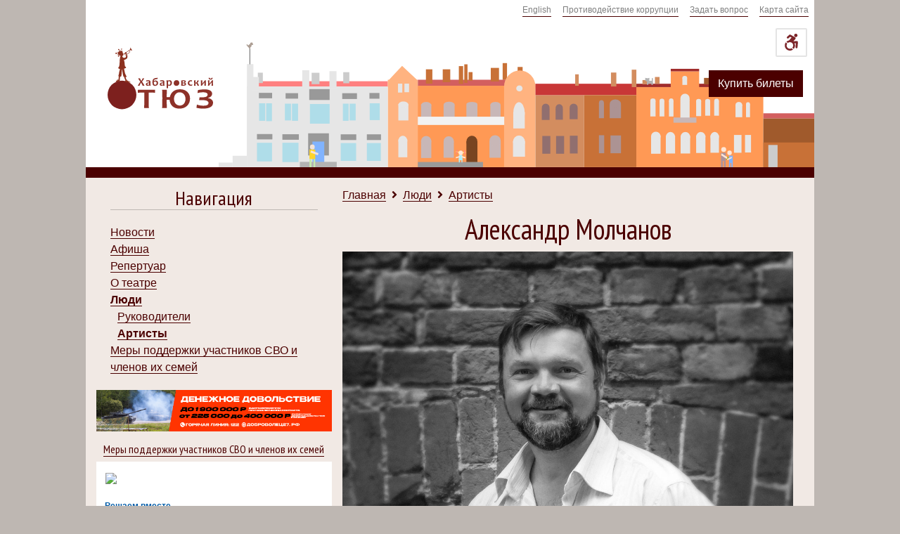

--- FILE ---
content_type: text/html; charset=utf-8
request_url: https://tuz-xa.ru/people/artists/aleksandr-molchanov
body_size: 10285
content:
<!doctype html>
<html lang="ru">


<head>
  <meta charset="utf-8">
  <meta name="viewport" content="width=device-width, initial-scale=1">
  <meta name="keywords" content="">
  <meta name="description" content="">
  <meta property="og:title" content="Александр Молчанов | Театр юного зрителя" />
  <meta property="og:description" content="" />
  <meta property="og:type" content="website" />
  <meta property="og:url" content="http://tuz-xa.ru/people/artists/aleksandr-molchanov" />
  <meta property="og:image" content="http://tuz-xa.ru/static/img/ogp_image.png" />
  <meta property="og:image:width" content="1200" />
  <meta property="og:image:height" content="630" />
  <meta property="og:image:type" content="image/png" />
  <title>Александр Молчанов | Театр юного зрителя</title>
  <script src="/static/js/accessibility.js?1"></script>
  <script async src="https://www.ticketland.ru/iframe/loaderJs/"></script>
  <link rel="stylesheet" href="/static/css/accessibility.css" type="text/css">
  <link rel="stylesheet" href="/static/CACHE/css/e95ddba1f9a1.css" type="text/css" />
  <link type="text/css" rel="stylesheet" href="https://cdn.kassy.ru/widget/wrap_widget.css?ver=3" />
  <script src="https://cdn.kassy.ru/widget/wrap_widget.js?ver=3"></script>
  <link href="https://fonts.googleapis.com/css?family=PT+Sans+Narrow" rel="stylesheet">

  <script type="text/javascript" src="/static/CACHE/js/eff906509bde.js"></script>
  <script src="https://culturaltracking.ru/static/js/spxl.js" data-pixel-id="3808"></script>
  <script type="text/javascript">
  var TLConf = {
        accessHash: 'qCpHW2iytqimJRvYMpDiJSTxq1bQ7RTM',
        version: 1,
        baseDomain: 'https://www.ticketland.ru'
    };
  </script>
  <script async src="https://www.ticketland.ru/iframe/loaderJs/"></script>

  <link rel="apple-touch-icon" sizes="57x57" href="/static/img/apple-icon-57x57.png">
  <link rel="apple-touch-icon" sizes="60x60" href="/static/img/apple-icon-60x60.png">
  <link rel="apple-touch-icon" sizes="72x72" href="/static/img/apple-icon-72x72.png">
  <link rel="apple-touch-icon" sizes="76x76" href="/static/img/apple-icon-76x76.png">
  <link rel="apple-touch-icon" sizes="114x114" href="/static/img/apple-icon-114x114.png">
  <link rel="apple-touch-icon" sizes="120x120" href="/static/img/apple-icon-120x120.png">
  <link rel="apple-touch-icon" sizes="144x144" href="/static/img/apple-icon-144x144.png">
  <link rel="apple-touch-icon" sizes="152x152" href="/static/img/apple-icon-152x152.png">
  <link rel="apple-touch-icon" sizes="180x180" href="/static/img/apple-icon-180x180.png">
  <link rel="icon" type="image/png" sizes="192x192"  href="/static/img/android-icon-192x192.png">
  <link rel="icon" type="image/png" sizes="32x32" href="/static/img/favicon-32x32.png">
  <link rel="icon" type="image/png" sizes="96x96" href="/static/img/favicon-96x96.png">
  <link rel="icon" type="image/png" sizes="16x16" href="/static/img/favicon-16x16.png">
  <link rel="manifest" href="/static/img/manifest.json">
  <meta name="msapplication-TileColor" content="#ffffff">
  <meta name="msapplication-TileImage" content="/static/img/ms-icon-144x144.png">
  <meta name="theme-color" content="#ffffff">
  <meta name="proculture-verification" content="c9a30acae82da4ecad7582ed03aff1be" />

  
</head>

<body id="performer-section">
  <div class="container-fluid main-container">
    <div class="row" style="margin:0px">
        <div class="d-none d-md-block col-md-1 col-lg-1"></div>
        <div class="col-sm-12 col-md-10 col-lg-10" id="content">
          <nav class="navbar navbar-expand-md navbar-light">
            <button class="navbar-toggler navbar-dark" type="button" data-toggle="collapse" data-target="#navbarSupportedContent" aria-controls="navbarSupportedContent" aria-expanded="false" aria-label="Toggle navigation">
              <span class="navbar-toggler-icon"></span>
            </button>
            <a class="navbar-brand" href="/">
              <img class="d-none d-md-block" src="/static/img/logo_2023.svg" alt="Театр юного зрителя">
              <h2 class="d-xs-block d-sm-block d-md-none">Театр юного зрителя</h2>
            </a>
            <button id="accessibility-switcher" type="button" data-toggle="collapse" data-target="#accessibility-controls" aria-controls="accessibility-controls" aria-expanded="false" aria-label="Acessibility">
              <i class="fab fa-accessible-icon"></i>
            </button>
            <div class="collapse text-right" id="accessibility-controls">
                <a href="/theatre/dlia-liudei-s-osobennostiami-razvitiia/">Информация для людей с особенностями развития</a><br><br>
                <button id="accessibility-font" class="js-acessibility"></button>
                <button id="accessibility-contrast" class="js-acessibility"></button>
              </div>
            <br>
            <div class="modal fade" id="buy-ticket-modal" tabindex="-1" role="dialog" aria-labelledby="buy-ticket-modal-label" aria-hidden="true">
              <div class="modal-dialog" role="document">
                <div class="modal-content">
                  <div class="modal-header">
                    <h5 class="modal-title" id="buy-ticket-modal-label">Как купить билеты?</h5>
                    <button type="button" class="close" data-dismiss="modal" aria-label="Close">
                      <span aria-hidden="true">&times;</span>
                    </button>
                  </div>
                  <div class="modal-body">
                      <p>Выбирайте удобный для вас способ:</p>

                    <h5>1. Купить онлайн</h5>
                    <p>Билеты можно купить на нашем сайте в разделе <a href="/billboard/"><strong>Афиша</strong></a>.</p>
                    <small>
                    <p>Также вы можете приобрести билеты на сайтах наших партнёров:</p>
                    <ul>
                        <li>
                            <a href="https://www.dvhab.ru/afisha/khabarovsk/events/by-category-theatre?place=640" target="_blank">DVHAB.RU</a>
                        </li>
                        <li>
                            <a href="https://habarovsk.ticketland.ru/teatry/khabarovskiy-teatr-yunogo-zritelya/" target="_black">Ticketland.ru</a>
                        </li>
                    </ul>
                    </small>
                    <hr>
                    <h5>2. Купить или забронировать в кассе</h5>
                    <p>Вы можете приобрести или забронировать билеты, позвонив или приехав в кассу театра.</p>
                    <ul>
                        <li>
                            <a href="/theatre/contacts/">Подробная информация и расположение кассы</a>
                        </li>
                        <li>Телефон: +7 (4212) 32-40-37</li>
                        <li>Режим работы: ежедневно, кроме понедельника и вторника, с 10:30 до 18:30.</li>
                    </ul>
                  </div>
                  
                </div>
              </div>
            </div>
            <div class="d-flex" id="buy-tickets-button-container">
              <button type="button" class="btn btn-primary ml-auto" data-toggle="modal" data-target="#buy-ticket-modal">Купить билеты</button>
            </div>
            <div class="collapse navbar-collapse" id="navbarSupportedContent">
              <ul class="navbar-nav mr-auto" id="navactions">
                <li class="nav-item">
                  <a class="nav-link" href="/english/">English</a>
                </li>
                <li class="nav-item">
                  <a class="nav-link" href="/theatre/corruption/">Противодействие коррупции</a>
                </li>
                <li class="nav-item">
                  <a class="nav-link" href="/contact/">Задать вопрос</a>
                </li>
                <li class="nav-item">
                  <a class="nav-link" href="/sitemap/">Карта сайта</a>
                </li>
                
              </ul>
            </div>
          </nav>
          <div class="container navtabs">
            <div class="row">
              
              <nav class="nav">&nbsp;</nav>
              
            </div>
          </div>
          
          <div class="container" id="panels">
            <div class="row" style="margin:0px">
                <div class="col-md-4" style="padding-right:0px;padding-left:0px">
                  
                  <div id="navaccordion" role="tablist">
                    <div class="card">
                      <div class="card-header" role="tab" id="navheading">
                        <button data-toggle="collapse" class="collapsed d-xs-block d-sm-block d-md-none" href="#navtree" aria-expanded="true" aria-controls="navtree">Навигация</button>
                        <h3 class="d-none d-md-block d-lg-block">Навигация</h3>
                      </div>
                      <div id="navtree" class="collapse" role="tabpanel" aria-labelledby="navheading" data-parent="#navaccordion">
                        <div class="card-body">
                          

<ul class="nav nav-list navlist-menu-level-0 flex-column"><li class="nav-item " id="tree-menu-newsitems"><a href="/news/">Новости</a></li><li class="nav-item " id="tree-menu-schedule"><a href="/billboard/">Афиша</a></li><li class="nav-item " id="tree-menu-repertoire"><a href="/repertoire/">Репертуар</a></li><li class="nav-item
    
    
    " id="tree-menu-theatre"><a href="/theatre/">О театре</a></li><li class="nav-item active active-branch" id="tree-menu-people"><a href="/people/">Люди</a><ul class="nav nav-list navlist-menu-level-1 flex-column"><li class="nav-item"><a href="/people/management/">Руководители</a></li><li class="nav-item active"><a href="/people/artists/">Артисты</a></li></ul></li><li class="nav-item
    
    
    " id="tree-menu-svo"><a href="/svo/">Меры поддержки участников СВО и членов их семей</a></li></ul>

                        </div>
                      </div>
                    </div>
                  </div>
                  
                  <div class="d-none d-md-block">
                    <a href="https://доброволец27.рф/" target="_blank"><img src="/static/media/uploads/banners/dobrovolec27.png" width="100%"></a><br>
                    <h6 align="center"><a href="/svo/">Меры поддержки участников СВО и членов их семей</a></h6>
                    <script src='https://pos.gosuslugi.ru/bin/script.min.js'></script>
<style>
#js-show-iframe-wrapper{position:relative;display:flex;align-items:center;justify-content:center;width:100%;min-width:293px;max-width:100%;background:linear-gradient(138.4deg,#38bafe 26.49%,#2d73bc 79.45%);color:#fff;cursor:pointer}#js-show-iframe-wrapper .pos-banner-fluid *{box-sizing:border-box}#js-show-iframe-wrapper .pos-banner-fluid .pos-banner-btn_2{display:block;width:240px;min-height:56px;font-size:18px;line-height:24px;cursor:pointer;background:#0d4cd3;color:#fff;border:none;border-radius:8px;outline:0}#js-show-iframe-wrapper .pos-banner-fluid .pos-banner-btn_2:hover{background:#1d5deb}#js-show-iframe-wrapper .pos-banner-fluid .pos-banner-btn_2:focus{background:#2a63ad}#js-show-iframe-wrapper .pos-banner-fluid .pos-banner-btn_2:active{background:#2a63ad}@-webkit-keyframes fadeInFromNone{0%{display:none;opacity:0}1%{display:block;opacity:0}100%{display:block;opacity:1}}@keyframes fadeInFromNone{0%{display:none;opacity:0}1%{display:block;opacity:0}100%{display:block;opacity:1}}@font-face{font-family:LatoWebLight;src:url(https://pos.gosuslugi.ru/bin/fonts/Lato/fonts/Lato-Light.woff2) format("woff2"),url(https://pos.gosuslugi.ru/bin/fonts/Lato/fonts/Lato-Light.woff) format("woff"),url(https://pos.gosuslugi.ru/bin/fonts/Lato/fonts/Lato-Light.ttf) format("truetype");font-style:normal;font-weight:400}@font-face{font-family:LatoWeb;src:url(https://pos.gosuslugi.ru/bin/fonts/Lato/fonts/Lato-Regular.woff2) format("woff2"),url(https://pos.gosuslugi.ru/bin/fonts/Lato/fonts/Lato-Regular.woff) format("woff"),url(https://pos.gosuslugi.ru/bin/fonts/Lato/fonts/Lato-Regular.ttf) format("truetype");font-style:normal;font-weight:400}@font-face{font-family:LatoWebBold;src:url(https://pos.gosuslugi.ru/bin/fonts/Lato/fonts/Lato-Bold.woff2) format("woff2"),url(https://pos.gosuslugi.ru/bin/fonts/Lato/fonts/Lato-Bold.woff) format("woff"),url(https://pos.gosuslugi.ru/bin/fonts/Lato/fonts/Lato-Bold.ttf) format("truetype");font-style:normal;font-weight:400}@font-face{font-family:RobotoWebLight;src:url(https://pos.gosuslugi.ru/bin/fonts/Roboto/Roboto-Light.woff2) format("woff2"),url(https://pos.gosuslugi.ru/bin/fonts/Roboto/Roboto-Light.woff) format("woff"),url(https://pos.gosuslugi.ru/bin/fonts/Roboto/Roboto-Light.ttf) format("truetype");font-style:normal;font-weight:400}@font-face{font-family:RobotoWebRegular;src:url(https://pos.gosuslugi.ru/bin/fonts/Roboto/Roboto-Regular.woff2) format("woff2"),url(https://pos.gosuslugi.ru/bin/fonts/Roboto/Roboto-Regular.woff) format("woff"),url(https://pos.gosuslugi.ru/bin/fonts/Roboto/Roboto-Regular.ttf) format("truetype");font-style:normal;font-weight:400}@font-face{font-family:RobotoWebBold;src:url(https://pos.gosuslugi.ru/bin/fonts/Roboto/Roboto-Bold.woff2) format("woff2"),url(https://pos.gosuslugi.ru/bin/fonts/Roboto/Roboto-Bold.woff) format("woff"),url(https://pos.gosuslugi.ru/bin/fonts/Roboto/Roboto-Bold.ttf) format("truetype");font-style:normal;font-weight:400}@font-face{font-family:ScadaWebRegular;src:url(https://pos.gosuslugi.ru/bin/fonts/Scada/Scada-Regular.woff2) format("woff2"),url(https://pos.gosuslugi.ru/bin/fonts/Scada/Scada-Regular.woff) format("woff"),url(https://pos.gosuslugi.ru/bin/fonts/Scada/Scada-Regular.ttf) format("truetype");font-style:normal;font-weight:400}@font-face{font-family:ScadaWebBold;src:url(https://pos.gosuslugi.ru/bin/fonts/Scada/Scada-Bold.woff2) format("woff2"),url(https://pos.gosuslugi.ru/bin/fonts/Scada/Scada-Bold.woff) format("woff"),url(https://pos.gosuslugi.ru/bin/fonts/Scada/Scada-Bold.ttf) format("truetype");font-style:normal;font-weight:400}@font-face{font-family:Geometria;src:url(https://pos.gosuslugi.ru/bin/fonts/Geometria/Geometria.eot);src:url(https://pos.gosuslugi.ru/bin/fonts/Geometria/Geometria.eot?#iefix) format("embedded-opentype"),url(https://pos.gosuslugi.ru/bin/fonts/Geometria/Geometria.woff) format("woff"),url(https://pos.gosuslugi.ru/bin/fonts/Geometria/Geometria.ttf) format("truetype");font-weight:400;font-style:normal}@font-face{font-family:Geometria-ExtraBold;src:url(https://pos.gosuslugi.ru/bin/fonts/Geometria/Geometria-ExtraBold.eot);src:url(https://pos.gosuslugi.ru/bin/fonts/Geometria/Geometria-ExtraBold.eot?#iefix) format("embedded-opentype"),url(https://pos.gosuslugi.ru/bin/fonts/Geometria/Geometria-ExtraBold.woff) format("woff"),url(https://pos.gosuslugi.ru/bin/fonts/Geometria/Geometria-ExtraBold.ttf) format("truetype");font-weight:800;font-style:normal}
</style>

<style>
#js-show-iframe-wrapper{background:var(--pos-banner-fluid-41__background)}#js-show-iframe-wrapper .pos-banner-fluid .pos-banner-btn_2{width:100%;min-height:52px;background:#fff;color:#0d4cd3;font-size:16px;font-family:LatoWeb,sans-serif;font-weight:400;padding:0;line-height:1.2;border:2px solid #0d4cd3}#js-show-iframe-wrapper .pos-banner-fluid .pos-banner-btn_2:active,#js-show-iframe-wrapper .pos-banner-fluid .pos-banner-btn_2:focus,#js-show-iframe-wrapper .pos-banner-fluid .pos-banner-btn_2:hover{background:#e4ecfd}#js-show-iframe-wrapper .bf-41{position:relative;display:grid;grid-template-columns:var(--pos-banner-fluid-41__grid-template-columns);grid-template-rows:var(--pos-banner-fluid-41__grid-template-rows);width:100%;max-width:var(--pos-banner-fluid-41__max-width);box-sizing:border-box;grid-auto-flow:row dense}#js-show-iframe-wrapper .bf-41__decor{background:var(--pos-banner-fluid-41__bg-url) var(--pos-banner-fluid-41__bg-url-position) no-repeat;background-size:cover;position:relative;background-color:#fff}#js-show-iframe-wrapper .bf-41__content{display:flex;flex-direction:column;padding:var(--pos-banner-fluid-41__content-padding);grid-row:var(--pos-banner-fluid-41__content-grid-row);justify-content:center}#js-show-iframe-wrapper .bf-41__description{display:flex;flex-direction:column;margin:var(--pos-banner-fluid-41__description-margin)}#js-show-iframe-wrapper .bf-41__text{margin:var(--pos-banner-fluid-41__text-margin);font-size:var(--pos-banner-fluid-41__text-font-size);line-height:1.4;font-family:LatoWeb,sans-serif;font-weight:700;color:#0b1f33}#js-show-iframe-wrapper .bf-41__text_small{font-size:var(--pos-banner-fluid-41__text-small-font-size);font-weight:400;margin:0}#js-show-iframe-wrapper .bf-41__bottom-wrap{display:flex;flex-direction:row;align-items:center}#js-show-iframe-wrapper .bf-41__logo-wrap{position:absolute;top:var(--pos-banner-fluid-41__logo-wrap-top);left:0;padding:var(--pos-banner-fluid-41__logo-wrap-padding);background:#fff;border-radius:0 0 8px 0}#js-show-iframe-wrapper .bf-41__logo{width:var(--pos-banner-fluid-41__logo-width);margin-left:1px}#js-show-iframe-wrapper .bf-41__slogan{font-family:LatoWeb,sans-serif;font-weight:700;font-size:var(--pos-banner-fluid-41__slogan-font-size);line-height:1.2;color:#005ca9}#js-show-iframe-wrapper .bf-41__btn-wrap{width:100%;max-width:var(--pos-banner-fluid-41__button-wrap-max-width)}
</style >
<div id='js-show-iframe-wrapper'>
  <div class='pos-banner-fluid bf-41'>

    <div class='bf-41__decor'>
      <div class='bf-41__logo-wrap'>
        <img
          class='bf-41__logo'
          src='https://pos.gosuslugi.ru/bin/banner-fluid/gosuslugi-logo-blue.svg'
          alt='Госуслуги'
        />
        <div class='bf-41__slogan'>Решаем вместе</div >
      </div >
    </div >
    <div class='bf-41__content'>
      <div class='bf-41__description'>
          <span class='bf-41__text'>
            Сложности с получением «Пушкинской карты» или приобретением билетов? Знаете, как улучшить работу учреждений культуры?
          </span >
        <span class='bf-41__text bf-41__text_small'>
            Напишите&nbsp;— решим!
          </span >
      </div >

      <div class='bf-41__bottom-wrap'>
        <div class='bf-41__btn-wrap'>
          <!-- pos-banner-btn_2 не удалять; другие классы не добавлять -->
          <button
            class='pos-banner-btn_2'
            type='button'
          >Написать
          </button >
        </div >
      </div>
    </div >

  </div >
</div >
<script>

(function(){
  "use strict";function ownKeys(e,t){var n=Object.keys(e);if(Object.getOwnPropertySymbols){var r=Object.getOwnPropertySymbols(e);if(t)r=r.filter(function(t){return Object.getOwnPropertyDescriptor(e,t).enumerable});n.push.apply(n,r)}return n}function _objectSpread(e){for(var t=1;t<arguments.length;t++){var n=null!=arguments[t]?arguments[t]:{};if(t%2)ownKeys(Object(n),true).forEach(function(t){_defineProperty(e,t,n[t])});else if(Object.getOwnPropertyDescriptors)Object.defineProperties(e,Object.getOwnPropertyDescriptors(n));else ownKeys(Object(n)).forEach(function(t){Object.defineProperty(e,t,Object.getOwnPropertyDescriptor(n,t))})}return e}function _defineProperty(e,t,n){if(t in e)Object.defineProperty(e,t,{value:n,enumerable:true,configurable:true,writable:true});else e[t]=n;return e}var POS_PREFIX_41="--pos-banner-fluid-41__",posOptionsInitialBanner41={background:"#ffffff","grid-template-columns":"100%","grid-template-rows":"264px auto","max-width":"100%","text-font-size":"18px","text-small-font-size":"16px","text-margin":"0 0 12px 0","description-margin":"0 0 24px 0","button-wrap-max-width":"100%","bg-url":"url('https://pos.gosuslugi.ru/bin/banner-fluid/41/banner-fluid-bg-41.svg')","bg-url-position":"center bottom","content-padding":"20px 24px 23px","content-grid-row":"0","logo-wrap-padding":"16px 12px 12px","logo-width":"65px","logo-wrap-top":"0","slogan-font-size":"12px"},setStyles=function(e,t){var n=arguments.length>2&&void 0!==arguments[2]?arguments[2]:POS_PREFIX_41;Object.keys(e).forEach(function(r){t.style.setProperty(n+r,e[r])})},removeStyles=function(e,t){var n=arguments.length>2&&void 0!==arguments[2]?arguments[2]:POS_PREFIX_41;Object.keys(e).forEach(function(e){t.style.removeProperty(n+e)})};function changePosBannerOnResize(){var e=document.documentElement,t=_objectSpread({},posOptionsInitialBanner41),n=document.getElementById("js-show-iframe-wrapper"),r=n?n.offsetWidth:document.body.offsetWidth;if(r>340)t["button-wrap-max-width"]="118px";if(r>360)t["bg-url"]="url('https://pos.gosuslugi.ru/bin/banner-fluid/41/banner-fluid-bg-41-2.svg')",t["content-padding"]="20px 24px",t["description-margin"]="0 0 20px 0";if(r>568)t["bg-url"]="url('https://pos.gosuslugi.ru/bin/banner-fluid/41/banner-fluid-bg-41.svg')",t["bg-url-position"]="calc(100% + 39px) bottom",t["grid-template-columns"]="1fr 292px",t["grid-template-rows"]="100%",t["content-grid-row"]="1",t["content-padding"]="50px 24px",t["description-margin"]="0 0 24px 0",t["button-wrap-max-width"]="100%";if(r>640)t["button-wrap-max-width"]="118px";if(r>783)t["grid-template-columns"]="1fr 390px",t["bg-url-position"]="center bottom",t["text-small-font-size"]="18px",t["content-padding"]="30px 24px";if(r>820)t["grid-template-columns"]="1fr 420px",t["bg-url-position"]="center calc(100% + 12px)";if(r>1020)t["bg-url-position"]="center calc(100% + 37px)";if(r>1098)t["bg-url"]="url('https://pos.gosuslugi.ru/bin/banner-fluid/41/banner-fluid-bg-41-2.svg')",t["grid-template-columns"]="1fr 557px",t["text-font-size"]="20px",t["content-padding"]="52px 50px",t["logo-width"]="78px",t["slogan-font-size"]="15px",t["logo-wrap-padding"]="20px 16px 16px";if(r>1422)t["max-width"]="1422px",t["grid-template-columns"]="1fr 720px",t["content-padding"]="26px 50px",t["text-font-size"]="24px";setStyles(t,e)}changePosBannerOnResize(),window.addEventListener("resize",changePosBannerOnResize),window.onunload=function(){var e=document.documentElement,t=_objectSpread({},posOptionsInitialBanner41);window.removeEventListener("resize",changePosBannerOnResize),removeStyles(t,e)};
})()
</script>
 <script>Widget("https://pos.gosuslugi.ru/form", 344568)</script>

                    
<div class="card social-networks">
  <div class="card-header">
    <h3>Мы в социальных сетях</h3>
  </div>
  <div class="card-body">
    
    
    
    <a href="https://vk.com/tuz_xa" target="_blank">
      <div class="social-network vk"></div>
    </a>
    
    
    <a href="https://t.me/tuz_xa" target="_blank">
      <div class="social-network telegram"></div>
    </a>
    
  </div>
</div>

<div class="card post-nav-banners">
  <div class="card-body">
  



<div class="flatblock block-site_xabasepost_nav_banners">
    
    
    
    <div class="content"><div class="d-block d-md-none"><a href="https://доброволец27.рф/" target="_blank"><img src="/static/media/uploads/banners/dobrovolec27.png" width="100%"/></a><br/>
<h6 align="center"><a href="/svo/">Меры поддержки участников СВО и членов их семей</a></h6>
</div>
<p><a href="https://www.culture.ru/pushkinskaya-karta" target="_blank"><img src="/static/media/uploads/banners/pcard.jpg" width="100%"/></a></p>
<p><iframe allowfullscreen="allowfullscreen" frameborder="0" height="40" src="https://pro.culture.ru/widgets/embed/l0q63anrh7hmgqc3" width="100%"></iframe></p>
<p>Независимая оценка качества<br/> <small>Чтобы оценить условия предоставления услуг используйте QR-код или перейдите по ссылке ниже</small><br/> <img src="/static/media/uploads/banners/nok_qr.png" width="130"/><br/><small><a href="https://bus.gov.ru/qrcode/rate/299534?agencyId=107489" target="_blank">https://bus.gov.ru/qrcode/rate/299534?agencyId=107489</a></small></p>
<p>Наш канал в телеграм<br/> <img src="https://tuz-xa.ru/static/media/uploads/banners/qr_code.jpeg" width="130"/><br/> <small><a href="https://t.me/tuz_xa" target="_blank">https://t.me/tuz_xa</a></small></p></div>
    
    
</div>

  </div>
</div>

                  </div>
                </div>
                <div class="d-block d-none d-sm-none">
                  <button type="button" class="btn btn-primary" data-toggle="modal" data-target="#buy-ticket-modal" style="margin:0.5rem">Купить билеты</button>
                </div>
                <div class="col-md-8" style="padding-bottom:1rem">
                  
                  <ul class="breadcrumb">
                  <li id="breadcrumb-menu-home"><a href="/">Главная</a></li><li id="breadcrumb-menu-people"><a href="/people/">Люди</a></li><li id="breadcrumb-menu-people-performers"><a href="/people/artists/">Артисты</a></li>
                  </ul>
                  
                  
                  <h1 class="text-center">Александр Молчанов</h1>
                  
                  
                  
                  <div class="main_block">
  
  <img class="preview" src="/static/media/uploads/people/performers/.thumbnails/%D0%BC%D0%BE%D0%BB%D1%87%D0%B0%D0%BD%D0%BE%D0%B2-30%D1%8545.jpg/%D0%BC%D0%BE%D0%BB%D1%87%D0%B0%D0%BD%D0%BE%D0%B2-30%D1%8545-1200x0.jpg">
  
  <p><p>Заслуженный артист России, окончил Дальневосточный институт искусств в 1995 году. В труппе Хабаровского ТЮЗа с 1995 года</p></p>
  
  <h3>Роли</h3>
  <p>Головастый «До свиданья, овраг»<br />Чудище «Аленький цветочек»<br />Индеец Джо «Приключения Тома Сойера»<br />Шарманщик Апчхи «Маленькая Баба-Яга»<br />Синьор Помидор «Чиполлино и его друзья»<br />Кот Филимон «Финист – Ясный Сокол»<br />Дикий «Младший»<br />Сорокопут «Бунна»<br />Сержант Бьорк «Блюмквист – сыщик»<br />Шах Бабадур «Сказка про Кощея, царя Агея и трех Иванов»<br />Униформист «Цирк Шардам принтинпрам»<br />Волк «Трям! Здравствуйте!»<br />Тигра «Винни-Пух и все, все, все»<br />Змей «Праздник непослушания»<br />Вилли «Конечное путешествие приятной компании в сопровождении козлиного голоса»<br />Рэпер «Капризка»<br />Разбойник «Про Иванушку – дурачка»<br />Волк «Тук – тук! Кто там? Лесная love story.»<br />Дед Мороз «Волшебное время»<br />Громила «Тринадцатая звезда»<br />Рыба Кит «Конек Горбунок»<br />Иван «Страсти на змеином болоте»<br />Злой Колдун «Прыгающая принцесса»<br />Барон Мюнхгаузен «Театр боевых действий барона Мюнхгаузена»<br />Пузырь «Разбойники в городе сказок»<br />Милиционер «Все мальчишки – дураки!»<br />Советник «Зимняя королева»<br />Миша Крысёныш «Орех Кракатук»<br />Мельхиседек «Маленькая принцесса»<br />Сказочник «По разным странам с чемоданом»<br />Титикака «Блин – 2»<br />Саша Стамескин «Завтра была война»<br />Простаков «Недоросль»<br />Полботинка «Муфта, Полботинка и Моховая борода»<br />Леший «Маша и Витя против «Диких гитар»<br />Кот «Про Кота в сапогах»<br />Богатырь «Сказка о мертвой царевне и о семи богатырях»<br />Крестьянин «Проделки Эмиля»<br />Валентин «Валентин и Валентина»<br />Левборг «Гедда Габлер»<br />Маркиз па де Труа «Золушка»<br />Сашка Второй «Урок памяти»<br />Лёвчик «Черное молоко»<br />Господин Полицейский «Страна сорванцов»<br />Волк «Тук-Тук! Кто там? или лесная love story»<br />Сосед «Крестики–Нолики»<br />Медведь «Два клена»<br />Лейтенант милиции &quot;Другое солнце&quot;<br />Олоферн &quot;Юдифь&quot;<br />Хозяин &quot;Счастливый Ганс&quot;<br />Муж &quot;Мальчик-с-пальчик и его родители&quot;<br />Жук &quot;Муха-Цокотуха&quot;<br />Маска Шекспира &quot;Шекспир. Изложение&quot;<br />Музыкант &quot;Изобретательная влюблённая&quot;<br />Народ &quot;Сказка о Золотом Петушке&quot;<br />Петр Николаевич &quot;Хармс. Елизавета Бам&quot;<br />Паук-Хромоног &quot;Приключения Чиполлино или Тайна загадочного письма&quot;<br />Радиочеловечек &quot;Зюзюня&quot;<br />музыкант рок-группы &quot;Мамашины мятежники&quot; «Цацики идет в школу»<br />Ведущий &quot;Мария и я&quot;<br />Громилов «Таланты и поклонники»<br />Рассказчик  &quot;Папа, мама, бабушка и восемь детей в Дании&quot;<br />Папа  &quot; Джордж и тайны вселенной&quot;<br />Лесничий &quot;Два брата&quot;<br />Папа Бенгта &quot;Джаггер, Джаггер!&quot;<br />Каторжанин, погонщик мулов, стражник, придворный, народ &quot;Дон Кихот&quot;<br />Снеговик, ворона  &quot;Самый маленький снеговик&quot;<br />Солдатик &quot;Ёлкино солнце&quot;<br />Волк &quot;Новогодние приключения Красной Шапочки&quot;<br />Сарафанов &quot;Старший сын&quot;</p>
  
</div>
                </div>
            </div>
          </div>
          <div class="container d-block d-md-none" id="post_nav_footer">
            
            
<div class="card social-networks">
  <div class="card-header">
    <h3>Мы в социальных сетях</h3>
  </div>
  <div class="card-body">
    
    
    
    <a href="https://vk.com/tuz_xa" target="_blank">
      <div class="social-network vk"></div>
    </a>
    
    
    <a href="https://t.me/tuz_xa" target="_blank">
      <div class="social-network telegram"></div>
    </a>
    
  </div>
</div>

<div class="card post-nav-banners">
  <div class="card-body">
  



<div class="flatblock block-site_xabasepost_nav_banners">
    
    
    
    <div class="content"><div class="d-block d-md-none"><a href="https://доброволец27.рф/" target="_blank"><img src="/static/media/uploads/banners/dobrovolec27.png" width="100%"/></a><br/>
<h6 align="center"><a href="/svo/">Меры поддержки участников СВО и членов их семей</a></h6>
</div>
<p><a href="https://www.culture.ru/pushkinskaya-karta" target="_blank"><img src="/static/media/uploads/banners/pcard.jpg" width="100%"/></a></p>
<p><iframe allowfullscreen="allowfullscreen" frameborder="0" height="40" src="https://pro.culture.ru/widgets/embed/l0q63anrh7hmgqc3" width="100%"></iframe></p>
<p>Независимая оценка качества<br/> <small>Чтобы оценить условия предоставления услуг используйте QR-код или перейдите по ссылке ниже</small><br/> <img src="/static/media/uploads/banners/nok_qr.png" width="130"/><br/><small><a href="https://bus.gov.ru/qrcode/rate/299534?agencyId=107489" target="_blank">https://bus.gov.ru/qrcode/rate/299534?agencyId=107489</a></small></p>
<p>Наш канал в телеграм<br/> <img src="https://tuz-xa.ru/static/media/uploads/banners/qr_code.jpeg" width="130"/><br/> <small><a href="https://t.me/tuz_xa" target="_blank">https://t.me/tuz_xa</a></small></p></div>
    
    
</div>

  </div>
</div>

          </div>
          <div class="container" id="footer">
            <div class="row">
              <footer class="footer">
                <div class="container">
                  <ul>
                    <li><h5>&copy; Театр юного зрителя</h5></li>
                    <li>
                      <a href="/theatre/contacts">
                        

Хабаровск, ул.Муравьёва-Амурского, 10-12

                      </a>
                    </li>
                    <li><a href="/contact/">info@tuz-xa.ru</a></li>
                    <li>
                      <a href="/theatre/kassa-teatra">
                        

Касса театра: (4212) 32-40-37

                      </a>
                    </li>
                </div>
              </footer>
            </div>
          </div>
        </div>
        <div class="d-none d-md-block col-md-1 col-lg-1"></div>
    </div>
  </div>
  
  








  
</body>

</html>


--- FILE ---
content_type: text/css
request_url: https://tuz-xa.ru/static/css/accessibility.css
body_size: 5026
content:
.accessibility-font{font-size:1.75rem}.accessibility-font button,.accessibility-font input,.accessibility-font keygen,.accessibility-font select,.accessibility-font textarea{font-size:1.6rem}.accessibility-font #navactions{font-size:1rem}.accessibility-contrast{color:#000;background:#000}.accessibility-contrast a{border-bottom:1px solid #000;color:#000}.accessibility-contrast a:active,.accessibility-contrast a:hover{border-bottom:2px solid #000;color:#000}.accessibility-contrast .btn,.accessibility-contrast .btn-primary{background:#000}.accessibility-contrast .badge-danger{background:#000!important}.accessibility-contrast .navbar-brand img{-webkit-filter:grayscale(1);-webkit-filter:grayscale(100%);filter:gray;filter:grayscale(100%)}.accessibility-contrast .main-container #content .navbar{background:#fff}.accessibility-contrast .main-container #content .navbar #accessibility-controls.collapsing,.accessibility-contrast .main-container #content .navbar #accessibility-controls.show,.accessibility-contrast .main-container #content .navbar .navbar-collapse.collapsing,.accessibility-contrast .main-container #content .navbar .navbar-collapse.show,.accessibility-contrast .main-container #content .navbar .navbar-toggler{background:#000;color:#fff}.accessibility-contrast .main-container #content .navbar .navbar-nav .nav-link{color:#000}.accessibility-contrast .main-container #content .navbar .navbar-brand{color:#000;text-shadow:none}.accessibility-contrast .main-container #content .navbar #accessibility-switcher{color:#000}.accessibility-contrast .main-container #content .navbar #accessibility-controls button{border-color:#000!important;color:#000!important}.accessibility-contrast .main-container #content .navbar #accessibility-controls.collapsing .nav-link,.accessibility-contrast .main-container #content .navbar #accessibility-controls.show .nav-link,.accessibility-contrast .main-container #content .navbar .navbar-collapse.collapsing .nav-link,.accessibility-contrast .main-container #content .navbar .navbar-collapse.show .nav-link{color:#fff}.accessibility-contrast .main-container #content .navbar #accessibility-controls.collapsing .nav-link:hover,.accessibility-contrast .main-container #content .navbar #accessibility-controls.show .nav-link:hover,.accessibility-contrast .main-container #content .navbar .navbar-collapse.collapsing .nav-link:hover,.accessibility-contrast .main-container #content .navbar .navbar-collapse.show .nav-link:hover{color:#000;background:#fff}.accessibility-contrast .main-container #content .navbar .nav-link:hover{color:#000!important;background:#fff!important}.accessibility-contrast .main-container #content .navtabs{background:#000}.accessibility-contrast .main-container #content #navaccordion a,.accessibility-contrast .main-container #content #navtree .nav-item a{color:#000;border-bottom:1px solid #000}.accessibility-contrast .main-container #content #navaccordion .card{background:#000!important}.accessibility-contrast .main-container #content #navaccordion .card a{color:#fff!important}@media only screen and (min-width:768px){.accessibility-font #accessibility-controls button{font-size:1rem}.accessibility-contrast .main-container #content #navaccordion .card{background:#fff!important}.accessibility-contrast .main-container #content #navaccordion .card a{color:#000!important}}@media only screen and (max-width:768px){.accessibility-font{margin-top:64px}.accessibility-contrast .main-container #content #navaccordion .card-header:hover{background:#000!important}.accessibility-contrast .main-container #content #navaccordion .nav-item:hover{color:#000!important;background:#fff!important}.accessibility-contrast .main-container #content #navaccordion .nav-item:hover a{color:#000!important}}@media only screen and (min-width:768px){.accessibility-contrast .main-container #content #navaccordion .card-header:hover,.accessibility-contrast .main-container #content #navaccordion .nav-item:hover{background:0 0!important;color:#000!important}.accessibility-contrast .main-container #content #accessibility-controls{background:0 0!important}}.accessibility-contrast .main-container #content #panels,.accessibility-contrast .main-container #content #post_nav_footer{background:#fff}.accessibility-contrast .main-container #content .card-body h4 small,.accessibility-contrast .main-container #content .schedule .date,.accessibility-contrast .main-container #content .schedule .time,.accessibility-contrast .main-container #content .schedule .title small{color:#000!important}.accessibility-contrast .main-container #content .card.social-networks .social-network{background-color:#000}.accessibility-contrast .main-container #content #footer{background:#000;color:#fff}body#home.accessibility-contrast .navtabs{background:#000}body#home.accessibility-contrast .navtabs .nav-link:hover{background:#fff!important;color:#000!important}body#newslist-section.accessibility-contrast h2 small,body#shows-section.accessibility-contrast h2 small{color:#000!important}

--- FILE ---
content_type: image/svg+xml
request_url: https://tuz-xa.ru/static/img/logo_2023.svg
body_size: 20432
content:
<?xml version="1.0" encoding="UTF-8" standalone="no"?>
<!-- Creator: CorelDRAW 2019 (64-Bit) -->

<svg
   xml:space="preserve"
   width="112.161mm"
   height="123mm"
   version="1.1"
   style="clip-rule:evenodd;fill-rule:evenodd;image-rendering:optimizeQuality;shape-rendering:geometricPrecision;text-rendering:geometricPrecision"
   viewBox="0 0 11216.101 12300"
   id="svg4"
   sodipodi:docname="logo_2023.svg"
   inkscape:version="1.3-beta (cedbd6c, 2023-05-28)"
   xmlns:inkscape="http://www.inkscape.org/namespaces/inkscape"
   xmlns:sodipodi="http://sodipodi.sourceforge.net/DTD/sodipodi-0.dtd"
   xmlns="http://www.w3.org/2000/svg"
   xmlns:svg="http://www.w3.org/2000/svg"><sodipodi:namedview
   id="namedview4"
   pagecolor="#ffffff"
   bordercolor="#000000"
   borderopacity="0.25"
   inkscape:showpageshadow="2"
   inkscape:pageopacity="0.0"
   inkscape:pagecheckerboard="0"
   inkscape:deskcolor="#d1d1d1"
   inkscape:document-units="mm"
   inkscape:zoom="0.29734127"
   inkscape:cx="-455.70532"
   inkscape:cy="178.24636"
   inkscape:window-width="1312"
   inkscape:window-height="449"
   inkscape:window-x="0"
   inkscape:window-y="34"
   inkscape:window-maximized="0"
   inkscape:current-layer="Layer_x0020_1" />&#10; <defs
   id="defs1">&#10;  <style
   type="text/css"
   id="style1">&#10;   <![CDATA[
    .fil2 {fill:#8C311F}
    .fil1 {fill:#7D201E}
    .fil0 {fill:#8D3128;fill-rule:nonzero}
   ]]>&#10;  </style>&#10; </defs>&#10; <g
   id="Layer_x0020_1"
   inkscape:label="Layer 1"
   inkscape:groupmode="layer"
   transform="translate(-10187.75,-5820.05)">&#10;  <metadata
   id="CorelCorpID_0Corel-Layer" />&#10;  <g
   id="_11988892880"
   transform="translate(0,2910.4179)">&#10;   <path
   class="fil0"
   d="m 17940.43,10490.53 c -2165.24,0 2235,0 0,0 z"
   id="path1" />&#10;   <circle
   class="fil1"
   cx="11719.29"
   cy="10884.76"
   r="1531.54"
   id="circle1" />&#10;   <path
   class="fil0"
   d="m 14109.14,9897.36 h -198.85 c 0,-13.78 -22.7,-64.66 -67.7,-152.63 -43.99,-85.95 -75.41,-141.89 -94.46,-168.04 h -9.53 c -17.02,23.31 -45.6,78.24 -85.54,164.39 -41.14,88.38 -61.62,140.47 -61.62,156.28 h -183.64 c 0,-11.96 38.51,-78.65 115.54,-200.06 77.02,-121.62 126.48,-192.98 148.17,-214.46 v -8.92 c -21.28,-24.53 -63.45,-84.73 -126.49,-180.4 -64.86,-100.34 -97.29,-156.69 -97.29,-169.46 h 191.14 c 0,12.77 18.45,55.34 55.14,127.7 36.89,72.57 62.84,117.77 77.84,136.01 h 9.52 c 14.6,-18.44 39.53,-63.85 74.6,-136.01 35.06,-71.96 52.5,-114.53 52.5,-127.7 h 175.74 c 0,11.15 -33.85,66.08 -101.76,164.79 -67.9,98.92 -111.48,157.5 -130.34,176.15 v 8.92 c 26.15,28.58 75.41,102.57 148.18,222.16 72.57,119.59 108.85,186.69 108.85,201.28 z m 657.09,-0.61 -140.07,4.87 c -6.49,-16.83 -9.53,-31.83 -9.53,-45.21 h -7.7 c -43.58,37.1 -102.36,55.75 -176.35,55.75 -49.66,0 -90.6,-13.79 -123.24,-41.15 -32.84,-27.57 -49.05,-64.05 -49.05,-109.66 0,-60.2 25.34,-109.46 76.21,-147.77 50.88,-38.51 140.07,-58.78 267.57,-61.22 0.81,-7.09 1.21,-13.98 1.21,-20.27 0,-42.77 -10.33,-70.94 -30.81,-84.52 -20.67,-13.78 -58.37,-20.47 -113.51,-20.47 -59.8,0 -118.17,7.9 -175.13,23.71 l 12.97,-109.25 c 53.92,-18.65 129.93,-27.98 228.04,-27.98 71.75,0 127.09,15 166.01,45.21 39.12,30 58.58,82.7 58.58,157.9 0,16.62 -0.81,46.82 -2.23,90.81 -1.22,43.98 -2.03,73.38 -2.03,87.97 0,81.89 6.29,148.99 19.06,201.28 z m -158.51,-123.44 c -2.44,-53.52 -3.65,-99.73 -3.65,-138.45 -135,0 -202.5,34.26 -202.5,102.77 0,47.03 29.8,70.54 89.19,70.54 46.62,0 85.54,-11.55 116.96,-34.86 z m 952.83,-159.73 c 0,98.92 -31.21,174.73 -93.65,227.63 -62.22,52.91 -137.22,79.26 -224.79,79.26 -105.2,0 -178.58,-31.83 -220.34,-95.88 -41.55,-63.85 -62.22,-167.43 -62.22,-310.33 0,-74.8 7.7,-138.45 23.1,-191.15 15.41,-52.7 39.33,-96.28 71.56,-130.74 32.23,-34.46 73.17,-60.81 122.63,-79.26 49.46,-18.44 108.24,-31.01 176.35,-37.7 21.49,-1.82 44.59,-5.07 69.73,-9.12 25.13,-4.26 54.52,-8.51 87.77,-12.77 l -7.3,132.97 c -10.13,1.22 -29.59,3.65 -58.17,7.1 -28.38,3.64 -64.26,8.1 -107.44,13.78 -36.89,4.66 -69.72,10.94 -98.91,18.65 -28.99,7.7 -53.72,19.25 -74.19,34.66 -20.47,15.61 -36.28,36.08 -47.43,61.82 -11.35,25.75 -17.84,59.19 -19.46,100.34 h 6.08 c 45,-52.3 106.01,-78.45 182.83,-78.45 79.66,0 145.14,21.9 196.62,65.48 51.49,43.58 77.23,111.28 77.23,203.71 z m -153.85,18.24 c 0,-51.28 -12.77,-93.85 -38.31,-127.29 -25.54,-33.45 -62.23,-50.27 -110.27,-50.27 -67.7,0 -120,23.51 -157.29,70.13 0.4,106.22 12.97,180.4 37.5,222.97 24.52,42.57 62.23,63.85 113.31,63.85 47.23,0 84.73,-17.02 112.9,-51.08 28.18,-34.05 42.16,-76.82 42.16,-128.31 z m 838.92,264.93 -140.07,4.87 c -6.49,-16.83 -9.53,-31.83 -9.53,-45.21 h -7.7 c -43.58,37.1 -102.36,55.75 -176.35,55.75 -49.66,0 -90.6,-13.79 -123.24,-41.15 -32.84,-27.57 -49.05,-64.05 -49.05,-109.66 0,-60.2 25.34,-109.46 76.21,-147.77 50.88,-38.51 140.07,-58.78 267.57,-61.22 0.81,-7.09 1.21,-13.98 1.21,-20.27 0,-42.77 -10.33,-70.94 -30.81,-84.52 -20.67,-13.78 -58.37,-20.47 -113.51,-20.47 -59.8,0 -118.17,7.9 -175.13,23.71 l 12.97,-109.25 c 53.92,-18.65 129.93,-27.98 228.04,-27.98 71.75,0 127.09,15 166.01,45.21 39.12,30 58.58,82.7 58.58,157.9 0,16.62 -0.81,46.82 -2.23,90.81 -1.22,43.98 -2.03,73.38 -2.03,87.97 0,81.89 6.29,148.99 19.06,201.28 z m -158.51,-123.44 c -2.44,-53.52 -3.65,-99.73 -3.65,-138.45 -135,0 -202.5,34.26 -202.5,102.77 0,47.03 29.8,70.54 89.19,70.54 46.62,0 85.54,-11.55 116.96,-34.86 z m 946.75,-182.43 c 0,85.94 -24.53,161.35 -73.58,226.21 -49.05,65.07 -116.15,97.5 -201.28,97.5 -63.45,0 -106.82,-13.38 -130.74,-40.34 h -7.1 c 0,96.89 1.42,195.2 4.26,294.53 h -161.55 c 7.09,-113.72 10.74,-244.66 10.74,-393.24 0,-191.55 -10.34,-337.7 -31.01,-438.24 l 152.02,-16.62 8.92,51.08 h 9.53 c 42.36,-39.12 99.93,-58.78 172.9,-58.78 76.01,0 136.01,27.36 180.4,82.29 44.4,54.73 66.49,120 66.49,195.61 z m -157.9,15.4 c 0,-49.86 -12.37,-92.83 -37.3,-128.71 -25.13,-36.08 -59.39,-54.12 -103.38,-54.12 -54.73,0 -94.66,16.01 -120,48.04 5.88,111.28 8.92,213.24 8.92,305.87 24.94,19.46 57.17,29.19 96.69,29.19 52.7,0 91.82,-19.46 117.16,-58.58 25.34,-38.92 37.91,-86.15 37.91,-141.69 z m 939.04,-4.05 c 0,99.73 -30.61,177.77 -92.02,233.91 -61.22,56.36 -133.58,84.33 -216.69,84.33 -79.26,0 -147.16,-25.54 -203.71,-76.83 -56.56,-51.28 -84.93,-123.44 -84.93,-216.48 0,-100.13 30.81,-178.58 92.63,-235.13 61.82,-56.76 134.19,-84.93 217.29,-84.93 78.85,0 146.56,25.74 202.91,77.43 56.35,51.69 84.52,124.25 84.52,217.7 z m -300.4,-185.27 c -505.19,0 514.34,0 0,0 z m 1018.91,312.97 c 0,61.01 -25.33,104.59 -76.01,131.15 -50.67,26.55 -113.51,39.93 -188.31,39.93 -34.86,0 -81.08,-0.61 -138.85,-1.83 -57.97,-1.21 -93.64,-1.82 -107.63,-1.82 5.27,-69.32 7.7,-163.58 7.7,-282.77 0,-107.22 -6.69,-201.07 -20.07,-281.34 h 105 c 55.54,-4.46 115.95,-6.49 181.22,-6.49 140.47,0 210.81,42.77 210.81,128.71 0,60.61 -31.63,103.79 -95.07,129.53 v 8.92 c 80.88,15.4 121.21,60.81 121.21,136.01 z m -141.28,-3.65 c 0,-28.78 -11.76,-48.85 -34.86,-60 -23.11,-10.94 -59.6,-16.62 -109.46,-16.62 -23.51,0 -50.47,1.22 -81.49,3.65 0,57.36 0.61,105.81 1.83,145.54 36.08,3.44 72.16,5.27 108.04,5.27 77.23,0 115.94,-25.95 115.94,-77.84 z m -21.48,-237.56 c 0,-45.41 -35.27,-68.31 -105.61,-68.31 -33.24,0 -67.5,1.42 -102.77,4.25 2.63,47.84 4.05,94.46 4.05,139.46 36.9,1.62 68.31,2.43 94.46,2.43 73.18,0 109.87,-25.94 109.87,-77.83 z m 822.9,283.98 -10.14,113.31 c -36.08,19.05 -84.93,28.58 -146.55,28.58 -102.16,0 -180.81,-28.58 -235.54,-85.54 -54.93,-56.96 -82.29,-125.47 -82.29,-205.54 0,-83.1 28.78,-155.67 86.14,-217.49 57.37,-62.03 136.01,-93.04 235.74,-93.04 48.65,0 92.03,5.67 130.14,16.62 l -20.27,121.21 c -36.49,-15 -77.23,-22.7 -122.23,-22.7 -48.04,0 -85.74,17.03 -113.51,50.88 -27.77,33.85 -41.56,75.6 -41.56,125.06 0,53.72 16.42,99.33 49.26,136.62 32.84,37.1 79.46,55.75 139.66,55.75 35.07,0 78.85,-7.91 131.15,-23.72 z m 720.12,124.66 h -159.11 c -3.25,-5.47 -7.91,-16.22 -14.4,-32.03 -22.9,-79.66 -46.62,-133.78 -70.94,-162.36 -24.33,-28.78 -54.93,-43.17 -91.62,-43.17 -9.53,0 -22.7,0.4 -39.33,1.21 0,76.01 3.04,154.86 8.92,236.35 h -159.12 c 5.88,-79.26 8.92,-169.66 8.92,-271.42 0,-114.32 -7.09,-210.4 -21.28,-288.03 l 170.27,-16.02 c -5.07,65.68 -7.71,146.15 -7.71,241.22 17.03,0.61 30.21,1.01 39.33,1.01 69.93,0 121.21,-67.09 153.64,-201.28 2.44,-9.93 6.9,-19.66 13.18,-29.59 h 148.98 c -3.85,9.12 -10.74,25.94 -20.67,50.47 -45.2,123.85 -95.88,196.62 -152.03,217.9 v 5.88 c 37.5,11.15 68.92,34.26 94.06,69.53 25.13,35.26 49.46,86.95 72.77,155.06 7.09,20.88 15.81,42.77 26.14,65.27 z m 727.64,0 h -156.69 c 5.07,-70.13 7.7,-148.58 7.7,-235.74 0,-35.27 2.23,-79.05 6.49,-131.35 h -8.92 c -10.34,29.8 -57.37,93.44 -141.28,191.35 -77.64,90.2 -116.35,148.78 -116.35,175.74 h -123.04 c 5.27,-86.35 7.7,-180.4 7.7,-282.16 0,-114.32 -6.69,-206.55 -20.07,-276.68 l 168.65,-17.23 c -4.87,76.01 -7.1,151.62 -7.1,226.82 0,39.73 -2.22,90.6 -6.68,152.63 h 8.91 c 7.5,-24.93 52.5,-86.75 134.8,-185.27 77.63,-93.04 116.55,-152.02 116.55,-176.95 l 128.72,-17.23 c -4.67,76.01 -7.1,174.12 -7.1,293.91 0,95.07 2.64,189.12 7.71,282.16 z m 758.65,0 h -156.69 c 5.07,-70.13 7.7,-148.58 7.7,-235.74 0,-35.27 2.23,-79.05 6.49,-131.35 h -8.92 c -10.34,29.8 -57.37,93.44 -141.28,191.35 -77.64,90.2 -116.35,148.78 -116.35,175.74 h -123.04 c 5.27,-86.35 7.7,-180.4 7.7,-282.16 0,-114.32 -6.69,-206.55 -20.07,-276.68 l 168.65,-17.23 c -4.87,76.01 -7.1,151.62 -7.1,226.82 0,39.73 -2.22,90.6 -6.68,152.63 h 8.91 c 7.5,-24.93 52.5,-86.75 134.8,-185.27 77.63,-93.04 116.55,-152.02 116.55,-176.95 l 128.72,-17.23 c -4.67,76.01 -7.1,174.12 -7.1,293.91 0,95.07 2.64,189.12 7.71,282.16 z m -40.95,-832.49 c 0,123.85 -70.34,185.88 -210.81,185.88 -75.2,0 -130.94,-19.46 -167.43,-58.38 -30.2,-32.03 -45.2,-73.99 -45.2,-125.88 l 131.96,-17.23 c 0,77.23 26.96,115.95 81.28,115.95 36.08,0 58.99,-10.34 69.12,-31.02 10.14,-20.47 15.2,-48.85 15.2,-84.93 z"
   id="path2" />&#10;   <path
   class="fil0"
   d="m 15244.77,10330.2 -12.8,325.62 c -237.7,-14.99 -461.99,-22.74 -672.87,-22.74 -2.43,191.24 -3.66,403.67 -3.66,637.8 0,363.36 6.7,707.08 19.51,1031.15 h -499.78 c 15.24,-320.97 23.16,-664.69 23.16,-1031.15 0,-230 -2.44,-442.94 -7.31,-637.8 -167.61,0 -398,8.26 -690.55,24.29 l 14.02,-327.17 z m 3709.74,949.48 c 0,314.24 -101.78,572.16 -305.96,774.26 -204.18,201.57 -475.4,302.36 -813.66,302.36 -333.38,0 -588.15,-89.93 -764.9,-270.84 -176.75,-180.9 -271.83,-405.73 -284.63,-675.54 h -314.49 c 2.43,332.35 10.36,629.54 23.16,892.11 h -505.27 c 15.25,-313.22 23.17,-656.93 23.17,-1031.15 0,-368.52 -7.92,-682.26 -23.17,-940.68 h 505.27 c -7.32,96.13 -14.63,361.28 -23.16,795.45 h 339.48 c 48.76,-257.4 168.83,-462.08 360.2,-613.52 191.99,-151.44 432.74,-226.91 723.46,-226.91 321.2,0 578.4,92.53 770.99,277.56 193.21,185.55 289.51,424.35 289.51,716.9 z m -482.1,43.93 c 0,-212.95 -57.9,-385.06 -174.31,-516.35 -115.8,-130.77 -266.34,-196.41 -450.41,-196.41 -173.7,0 -316.33,65.64 -427.24,197.96 -110.33,132.32 -165.79,300.82 -165.79,506.01 0,216.05 57.29,388.68 172.49,518.42 114.58,129.73 266.34,194.86 454.06,194.86 176.14,0 318.76,-66.68 427.86,-200.03 109.09,-133.36 163.34,-301.33 163.34,-504.46 z m 2931.43,411.94 c 0,203.12 -94.47,357.15 -283.41,462.59 -188.33,105.45 -446.75,158.16 -774.05,158.16 -260.86,0 -496.73,-31.01 -708.83,-93.55 l 49.98,-339.06 c 213.32,79.6 432.73,119.39 658.85,119.39 198.69,0 344.35,-22.22 437,-66.67 92.03,-44.46 138.35,-120.95 138.35,-230 0,-202.1 -231.6,-302.89 -694.81,-302.89 -89.6,0 -190.77,2.58 -303.53,7.24 l 44.51,-313.22 c 109.7,5.16 215.14,7.75 316.32,7.75 361.41,0 542.43,-96.66 542.43,-289.45 0,-78.56 -40.22,-140.06 -121.28,-184 -81.06,-43.93 -187.11,-65.64 -317.55,-65.64 -249.27,0 -461.37,28.94 -637.51,87.87 l 46.31,-318.4 c 209.67,-52.2 458.34,-78.56 746.62,-78.56 226.12,0 409.58,40.32 551.58,120.95 141.41,81.15 212.1,194.86 212.1,342.68 0,215.02 -140.78,364.91 -422.98,449.68 v 22.74 c 145.06,21.19 268.18,73.39 368.75,156.61 100.56,83.21 151.15,198.47 151.15,345.78 z"
   id="path3" />&#10;   <path
   class="fil2"
   d="m 12334.95,9414.03 c 4.22,-3.96 14.39,6.59 4.23,2.15 -0.09,-0.04 -10.88,4.08 -4.23,-2.15 z m 99.09,145.83 -13.18,-0.44 c -73.73,-2.75 -121.79,-26.64 -189.31,-44.73 l -1.01,30.8 -99.85,-7.14 c -48.1,-4.18 -78.4,12.45 -76.74,-25.38 1.17,-26.77 5.34,-20.14 1.58,-45.72 -2.25,-15.38 -3.72,-25.78 0.11,-44.86 5.05,-25.19 6.88,-62.81 38.51,-62.48 -2.99,-15.11 -15.06,-36.96 -21.43,-50.8 -7.52,-16.32 -12.83,-29.99 -20.21,-48.23 l -30.92,-75.49 c -4.02,-9.43 -6.84,-13.9 -10.62,-23.63 -27.76,-71.34 -49.88,-134.53 -65.12,-211.33 -15.1,-0.15 -28.43,5.58 -42.84,4.44 -8.56,-0.66 -13.24,-4.44 -17.11,-11.66 -0.26,-0.48 -3.64,-11.49 -3.65,-11.52 l -23.06,-71.66 c -70.18,-179.35 -84.2,-437.76 -110.71,-635.01 -4.84,-35.95 -15.13,-75.76 -14.01,-110 l -11.54,-0.38 c -2.63,80.46 -18.39,153.09 -23,234.38 -1.18,20.99 -4.71,35.34 -5.79,61.53 -0.93,22.5 -5.23,31.52 -5.93,57.43 -1.22,45.27 -6.44,75.37 -7.69,119.26 -1.76,61.88 -14.4,174.37 -25.67,231.53 -30.97,157 -63.58,106.17 -131.58,102.43 -0.7,21.13 -8.39,47.78 -12.3,70.51 -12.69,73.65 -11.59,153.53 -20.93,228.64 -1.49,11.96 -5.72,24.22 -7.3,36.49 -2.41,18.78 20.58,36.87 18.91,95.24 -0.97,34.16 -3.11,42.64 -27.52,54.44 -12.53,6.06 -43.49,16.08 -59.68,15.91 -0.9,-17.92 4.35,-6.59 -7.19,-15.64 -10.92,15.22 -46.5,38.73 -64.71,50.35 -20.78,13.27 -17.44,9.94 -42.15,14.74 -57.02,11.02 -93.13,18.26 -151.81,5.75 -37.31,-7.96 -60.09,-13.9 -85.27,-32.01 1.37,-11.88 5.41,-21.49 8.92,-34.28 3.72,-13.54 4.61,-15.96 16.99,-21.7 47.49,-21.96 139.55,-25.21 170.68,-68.61 -13.21,2.63 -21.95,1.98 -37.05,4.25 -43.15,6.47 -86.15,19.09 -85.78,-15.96 l 50,1.63 c -9.59,-9.73 -11.17,-11.43 -10.53,-31.17 53.13,-33.14 56.27,-10.8 104.23,-8.15 -6.37,-10.23 -15.6,-18.51 -17.49,-32.38 -1.48,-10.79 4.85,-34.43 8.34,-41.14 13.78,-6.07 52.67,-19.65 68.35,-8.27 20.36,14.79 7.9,48 6.56,72.37 8.83,-1.75 8.94,-2.68 19.36,-3.22 2.25,-68.75 0.31,-127.08 2.45,-192.58 1.3,-39.84 9.87,-158.44 21.31,-180.42 -50.55,-1.65 -88.98,-0.08 -56.45,-48.36 27.24,-40.45 22.65,-37.72 33.49,-91.71 7.16,-35.72 15.37,-67.65 23.51,-102.35 21.09,-89.86 21.21,-151.32 36,-220.51 16.42,-76.87 38.81,-128.14 53.34,-197.97 7.18,-34.49 14.96,-72.14 16.2,-110.17 -23.44,-1.3 -94.81,-35.82 -114.08,-46.04 -30.67,-16.26 -70.71,-40.68 -86.11,-72.27 19,-18.78 37.17,-21.19 57.69,-45.93 81.1,-97.75 99.72,-272.83 111.04,-403.25 2.78,-31.91 -0.18,-68.48 3.46,-99.88 11.54,-99.72 5.04,-203.28 13.46,-300.35 5.51,-63.57 23.1,-112.01 25.17,-180.27 2.26,-74.23 9.01,-124.81 36.25,-172.43 11.55,-20.19 11.66,-8.76 23.09,-27.11 8.25,-13.26 11.23,-19.06 14.42,-36.77 5.21,-28.88 -1.8,-36.47 -33.29,-59.09 -1.09,19.87 -10.31,47.56 -15.29,67.32 -11.66,46.22 -1.08,52.53 -15.92,62.67 0.2,-18.51 -7.57,-41.73 -12.11,-59.53 l -27.62,-108.44 c -9.42,-14.05 -16.55,5.54 -14.62,-53.45 l -75.98,86.15 c 9,14.45 22.26,20.55 28.07,37.11 18.48,52.72 -28.1,104.06 -80.81,90.86 -57.95,-14.5 -70.8,-102.77 -8.46,-129.63 15.59,-6.72 18.28,-1.5 22.63,-19.64 0.26,-1.07 0.48,-2.07 0.68,-3.25 l 7.3,-99.77 c -22.71,11.1 -118.75,85.37 -145.45,91.58 2.33,-20.11 14.75,-32.73 29.06,-44.65 29.78,-24.78 66.96,-102.74 77.11,-140.71 -26.78,-0.28 -38.46,10.17 -72.22,4.32 -18.1,-3.11 -48.3,-8.26 -70.09,-8.96 -5.49,20.51 -11.23,37.02 -24.39,49.62 -42.83,41 -114.63,20.57 -127.69,-49.04 -0.86,-4.61 -1.37,-9.06 -1.51,-13.32 l 0.34,-10.61 c 7.74,-76.67 131.45,-88.36 146.69,-11.55 29.75,-1.5 113.25,-26.65 143.7,-37.68 12.68,-4.61 31.19,-7.91 39.09,-17.99 -22.46,-6.02 -15.17,-11.91 -32.79,-21.51 -21.72,-11.84 -92.39,-36.18 -103.41,-52.31 71.91,0.75 144.88,20.14 218.73,22.57 -24.42,-35.77 -123.49,-77.72 -128.24,-81.27 l 89.11,-12.34 c 29.95,-1.3 68.97,2.1 99.85,3.12 -14.07,-32.01 -31.62,-124.96 -64.44,-148.55 -3.3,12.34 -4.13,14.17 -13.18,21.78 -3.91,3.29 -16.14,10.81 -21.47,12.93 -53.06,21.18 -111.4,-32.72 -87,-89.01 31.94,-73.71 150.77,-43.44 125.62,50.58 20.95,5.61 29.57,17.23 48.08,25.83 23.39,10.84 24,11.16 39.62,30.02 l 50.08,87.38 c 20.76,-10.14 48.59,-49.96 56.79,-70.77 4.61,-11.7 12.53,-35.5 15.3,-47.4 l 14.22,-48.56 c -19.12,-5.78 -32.09,-20.76 -33.41,-43.63 -4.38,-76.36 109.11,-79.83 108.66,-7.8 -0.15,24.24 -14.25,41.47 -28.96,49.11 -13.81,7.15 -17.28,3.43 -30.92,6.8 -16.9,4.17 -9.55,0.4 -14.28,20.59 -10.44,44.59 -19.8,75.93 -21.51,128.41 l 177.55,-13.47 c -4.75,15.74 -5.61,7.56 -18.98,19.57 l -45.21,59.25 c 13.64,9.81 26.21,25.93 36.18,40.71 10.46,15.52 22.32,36.4 10.8,53.31 -2.87,7.19 -6.73,6.45 -5.81,16.85 6.48,73.7 79.6,68.09 82.8,101.28 -3.61,13.52 -10.22,19.49 -16.39,30.29 3.97,17.14 5.21,6.26 10.31,20.22 6.63,18.18 -1.93,3.78 1.46,21.56 2.3,12.06 7.53,7.48 7.01,19.97 -0.53,13.02 -4.55,10.19 -8.45,17.26 -12.26,22.19 8.22,11.26 -3.31,43.7 -5.18,14.59 -11.5,26.15 -23.52,34.96 -48.38,35.39 -45.09,4.01 -59.9,59.5 -8.17,30.6 -17.93,61.01 -26.12,91.61 34.7,24.94 58.34,72.12 100.65,95.95 28.55,16.08 42.26,12.78 84.41,14.16 102.97,3.36 135.06,12.9 193.03,-92.54 38.77,-70.53 11.25,-120.45 11.7,-162.8 8.06,-3.94 9.29,-5.05 19.48,-7.07 1.36,-41.37 -5.32,-29.15 -13.68,-27.52 -46.35,9.03 -59.68,13.31 -109.36,-17.58 -52.41,-32.6 -53.67,-84.79 -52.06,-134.04 -15.6,3.63 -34.79,19.76 -47.65,28.77 -41.42,29.03 -15.21,2.47 -39.23,37.76 -3.98,-17.13 -17.36,-21.29 -21.69,-43.11 22.57,0.24 39.21,-17.97 57.1,-30.61 18.08,-12.78 35.07,-24.06 52.86,-35.16 -4.89,-15.02 0.54,-0.92 -7.82,-11.31 -3.27,-4.05 -3.35,-2.67 -6.94,-8.43 36.89,-23.02 28.83,4.62 58.07,-9.66 -4.86,-24.51 -27.23,-39.42 20.49,-37.86 -2.26,-11.42 -3.46,-11.89 -2.96,-27.08 l 30.77,1.02 0.76,-23.1 c 18.13,0.59 17.18,1.25 30.64,4.85 14.86,-26.01 21.21,-8.88 42.43,-2.47 l 142.93,-98.26 c 24.52,-17.21 45.98,-31.47 70.37,-48.31 33.32,-22.99 152.11,-94.23 173.76,-125.07 15.85,-22.59 38.39,-46.64 46.24,-74.11 9.44,-32.99 18.33,-65.37 16.66,-98.15 -0.9,-17.56 -0.66,-42.33 5.27,-53.7 22.31,17.5 57.95,91.56 78.02,120.88 35.45,51.79 64.72,108.21 100.34,159.66 7.52,10.88 19.89,29.32 22.85,42.03 -30.43,-8.15 -50.64,-16.55 -87.17,-22.77 l -143.03,-22.86 c -23.84,-3.66 -29.34,-0.66 -42.68,9.02 -16.48,11.95 -52.62,31.31 -62.37,44.9 49.2,13.19 93.81,58.49 92.61,118.51 -1.51,75.86 -39.03,95.69 -83.08,126.74 l -242.63,171 c 0.83,16.33 9.63,38.16 14.05,53.99 7.36,26.42 2.6,27.48 37.15,28.62 0.66,12.98 3.82,39.51 4.99,51.3 4.77,48.25 -2.89,112.95 -8.27,160.33 -2.8,24.65 -9.8,78.43 -18.2,96.08 -30.72,64.58 -234.24,155.57 -303.94,185.16 -14.49,6.16 -24.74,9.1 -37.74,15.45 -1.08,32.87 24.2,108.73 34.05,135.98 34.27,94.91 31.7,316.38 56.73,450.55 7.52,40.25 14.26,99.17 51.54,119.6 30.3,16.58 87.37,41.15 87.56,84.21 0.3,66.09 -163.33,112.58 -217.44,123.34 2.14,42.46 13.06,85.12 19.94,126.84 19.67,119.23 43.97,241.87 77.3,356.63 5.85,20.13 10.46,38.84 17.53,58.2 17.23,47.13 39.89,108.23 64.36,152.35 17.19,30.99 32.5,63.51 52.5,92.56 25.21,36.65 56.37,60.58 55.41,89.86 -29.53,18.42 -112.91,9.09 -123.33,3.67 -2.48,75.79 17.03,125.39 38.09,180.71 8.74,22.95 51.03,144.89 62.62,153.97 4.51,-38.8 57.12,-15.62 77.17,-5.17 3.54,8.04 8.34,32.58 4.84,44.69 -4.41,15.29 -15.28,21.39 -22.74,31.79 19.59,-3.9 51.75,-17.44 79.18,-7.07 5.53,2.08 24.3,15.53 26.45,20.53 6.31,14.64 -4.47,22.61 -10.74,28.19 l 50,1.63 -0.63,19.24 c -19.29,-0.2 -13.33,5.82 -26.53,2.35 -0.25,-0.07 0.09,-0.95 -8.41,-2.69 -10.47,-2.17 3.19,0.05 -7.08,-1.09 -5.51,-0.6 -13.7,-0.39 -19.52,-0.58 l 70.68,27.04 c 31.29,8.85 205.39,30.76 199.13,81.99 -4.39,35.86 -137,33.9 -185.98,32.45 z m -118.19,-150.3 c 1.87,-1.76 21.73,2.8 6.86,2.29 l -2.11,-0.57 c -0.46,-0.15 -11.65,4.73 -4.75,-1.72 z m -37.33,-35.91 c 20.87,-1.06 21.22,-7.01 50.25,-6.06 13.98,0.45 13.35,5.01 26.68,8.58 l -0.26,7.7 c -23.21,1.17 -27.43,12.37 -58.94,-0.68 z m -1082.99,-85.54 c 21.77,-5.07 -1.46,-7.76 31.02,-6.7 22.05,0.73 27.31,7.04 45.91,9.21 l -19.2,7.37 c -17.31,4.02 -46.4,6.71 -57.73,-9.88 z m 1041.19,68.76 c -6.07,-26.13 -15.1,-9.32 -13.37,-62.09 0.72,-22.13 37.64,-1.68 50,1.62 -0.67,20.33 0.68,25.61 -9.79,37.37 -8.18,9.18 -16.99,16.94 -26.84,23.1 z m -955.94,-85.24 z m 1.38,-42.34 c 0.66,-20.19 17.68,-26.4 39.35,-25.69 26.57,0.87 1.58,65.49 -2.39,73.14 -14.77,-4.47 -37.58,-28.48 -36.96,-47.45 z m 747.67,-2726.92 c 0.46,-14.25 7.92,-32.36 12.92,-41.97 51.1,36.73 14.21,18.2 75.24,41.42 30.84,11.74 37.76,35.36 36.37,77.85 -32.06,6.36 -55.99,16.31 -86.91,-4.36 -21.12,-14.13 -38.7,-39.88 -37.62,-72.94 z m -41.43,-28.33 z m -192.25,-125.76 z m 433.3,172.18 c -1.25,-24.73 -12.65,-58.33 -18.06,-83.81 -6.78,-31.9 -16.29,-52.75 -30.62,-75.78 11.64,-16.21 65.35,-50.48 85.17,-64.37 l 130.47,-91.64 c 51.56,-36.38 132.11,1.13 129.95,67.14 -2.01,61.3 -52.74,76.55 -95.12,109.52 -18.6,14.47 -188.9,135.95 -201.79,138.94 z"
   id="path4" />&#10;  </g>&#10; </g>&#10;</svg>


--- FILE ---
content_type: application/javascript
request_url: https://tuz-xa.ru/static/js/accessibility.js?1
body_size: 11023
content:
var accessibilityButtons=function(t){"use strict";var n={font:{nameButtonIncrease:"+A",ariaLabelButtonIncrease:"Increase Font",nameButtonDecrease:"-A",ariaLabelButtonDecrease:"Decrease Font"},contrast:{nameButtonAdd:"Add Contrast",ariaLabelButtonAdd:"Add Contrast",nameButtonRemove:"Remove Contrast",ariaLabelButtonRemove:"Remove Contrast"}};if(t)for(var e in t)if(t.hasOwnProperty(e)){var a=t[e];for(var i in a)a.hasOwnProperty(i)&&(n[e][i]=a[i])}var r=document.body,o=document.getElementById("accessibility-font"),s=document.getElementById("accessibility-contrast"),c=document.getElementsByClassName("js-acessibility"),l=localStorage.accessibility_font,b=localStorage.accessibility_contrast;l&&o?(r.classList.add("accessibility-font"),o.innerHTML=n.font.nameButtonDecrease,o.setAttribute("aria-label",n.font.ariaLabelButtonDecrease)):o&&(o.innerHTML=n.font.nameButtonIncrease,o.setAttribute("aria-label",n.font.ariaLabelButtonIncrease)),b&&s?(r.classList.add("accessibility-contrast"),s.innerHTML=n.contrast.nameButtonRemove,s.setAttribute("aria-label",n.contrast.ariaLabelButtonRemove)):s&&(s.innerHTML=n.contrast.nameButtonAdd,s.setAttribute("aria-label",n.contrast.ariaLabelButtonAdd));for(var u=0;u<c.length;u++)c[u].addEventListener("click",function(){var t,e,a=this;t=r,e=a.getAttribute("id"),-1<(" "+t.className+" ").indexOf(" "+e+" ")?(r.classList.remove(a.getAttribute("id")),"accessibility-font"===a.getAttribute("id")?(a.innerHTML=n.font.nameButtonIncrease,a.setAttribute("aria-label",n.font.ariaLabelButtonIncrease),localStorage.removeItem("accessibility_font")):(a.innerHTML=n.contrast.nameButtonAdd,a.setAttribute("aria-label",n.contrast.ariaLabelButtonAdd),localStorage.removeItem("accessibility_contrast"))):(r.classList.add(a.getAttribute("id")),"accessibility-font"===a.getAttribute("id")?(l||localStorage.setItem("accessibility_font",!0),a.innerHTML=n.font.nameButtonDecrease,a.setAttribute("aria-label",n.font.ariaLabelButtonDecrease)):(b||localStorage.setItem("accessibility_contrast",!0),a.innerHTML=n.contrast.nameButtonRemove,a.setAttribute("aria-label",n.contrast.ariaLabelButtonRemove)))})};
//# sourceMappingURL=[data-uri]

function ready(e){"loading"!==document.readyState?e():document.addEventListener("DOMContentLoaded",e)}ready(function(){accessibilityButtons({font:{nameButtonIncrease:"Увеличить шрифт",ariaLabelButtonIncrease:"Увеличить шрифт",nameButtonDecrease:"Уменьшить шрифт",ariaLabelButtonDecrease:"Уменьшить шрифт"},contrast:{nameButtonAdd:"Контрастная схема",ariaLabelButtonAdd:"Контрастная схема",nameButtonRemove:"Обычная схема",ariaLabelButtonRemove:"Обычная схема"}})});
//# sourceMappingURL=[data-uri]


--- FILE ---
content_type: image/svg+xml
request_url: https://tuz-xa.ru/static/img/icons/telegram.svg?85de4751a95c
body_size: 4491
content:
<?xml version="1.0"?><svg fill="#F1E9E5" xmlns="http://www.w3.org/2000/svg"  viewBox="0 0 64 64" width="50px" height="50px">    <path d="M 32 3 C 16.01 3 3 16.009 3 32 C 3 47.991 16.01 61 32 61 C 47.99 61 61 47.991 61 32 C 61 16.009 47.99 3 32 3 z M 32 5 C 46.888 5 59 17.112 59 32 C 59 46.888 46.888 59 32 59 C 17.112 59 5 46.888 5 32 C 5 17.112 17.112 5 32 5 z M 32 9 C 19.317 9 9 19.318 9 32 C 9 32.552 9.447 33 10 33 C 10.553 33 11 32.552 11 32 C 11 20.42 20.421 11 32 11 C 43.579 11 53 20.42 53 32 C 53 43.58 43.579 53 32 53 C 31.447 53 31 53.448 31 54 C 31 54.552 31.447 55 32 55 C 44.683 55 55 44.682 55 32 C 55 19.318 44.683 9 32 9 z M 41.367188 20.025391 C 40.982813 19.987891 40.561266 20.05125 40.134766 20.21875 C 39.398766 20.50975 19.395375 28.943344 18.609375 29.277344 C 17.787375 29.557344 16.877719 30.263078 17.011719 31.330078 C 17.163719 32.542078 18.429891 33.024078 18.587891 33.080078 L 23.462891 34.722656 C 23.871891 36.063656 24.992906 39.735641 25.253906 40.556641 C 25.383906 40.969641 25.713609 42.008187 26.474609 42.242188 C 27.056609 42.453188 27.633484 42.252172 28.021484 41.951172 L 30.869141 39.355469 L 35.605469 42.986328 L 35.814453 43.109375 C 36.245453 43.297375 36.630938 43.365234 36.960938 43.365234 C 37.312938 43.365234 37.602312 43.288219 37.820312 43.199219 C 38.729312 42.826219 39.093812 41.972953 39.132812 41.876953 L 42.900391 22.658203 C 43.176391 21.430203 42.767 20.7725 42.375 20.4375 C 42.099 20.202 41.751562 20.062891 41.367188 20.025391 z M 40.982422 22.039062 C 40.975422 22.096063 40.964312 22.165047 40.945312 22.248047 L 37.251953 41.173828 C 37.214953 41.226828 37.146453 41.315609 37.064453 41.349609 C 36.965453 41.388609 36.823891 41.356406 36.712891 41.316406 L 30.757812 36.748047 L 27.185547 40.011719 L 27.939453 35.214844 C 27.939453 35.214844 37.19575 26.586844 37.59375 26.214844 C 37.99175 25.843844 37.859375 25.763672 37.859375 25.763672 C 37.886375 25.312672 37.257812 25.634766 37.257812 25.634766 L 25.080078 33.175781 L 25.074219 33.154297 L 19.253906 31.195312 C 19.244906 31.191312 19.234609 31.187594 19.224609 31.183594 C 19.256609 31.169594 19.289266 31.156531 19.322266 31.144531 C 26.517266 28.110531 40.270187 22.314125 40.867188 22.078125 C 40.908187 22.061125 40.947422 22.049063 40.982422 22.039062 z M 12.003906 37.035156 C 11.874734 37.021094 11.739672 37.031766 11.607422 37.072266 L 9.6914062 37.646484 C 9.1624063 37.805484 8.8634844 38.361625 9.0214844 38.890625 C 9.1514844 39.324625 9.5475156 39.605469 9.9785156 39.605469 C 10.072516 39.605469 10.169625 39.5915 10.265625 39.5625 L 12.181641 38.988281 C 12.710641 38.829281 13.011516 38.270187 12.853516 37.742188 C 12.735016 37.346188 12.391422 37.077344 12.003906 37.035156 z M 13.828125 41.761719 C 13.699656 41.779719 13.573078 41.823531 13.455078 41.894531 L 11.738281 42.921875 C 11.263281 43.205875 11.109578 43.818969 11.392578 44.292969 C 11.579578 44.605969 11.910953 44.779297 12.251953 44.779297 C 12.426953 44.779297 12.603672 44.735672 12.763672 44.638672 L 14.480469 43.611328 C 14.955469 43.327328 15.109172 42.714234 14.826172 42.240234 C 14.613172 41.884734 14.213531 41.707719 13.828125 41.761719 z M 17.134766 45.832031 C 16.879016 45.831531 16.623234 45.927547 16.427734 46.123047 L 15.011719 47.537109 C 14.619719 47.927109 14.619766 48.560172 15.009766 48.951172 C 15.204766 49.147172 15.46175 49.244141 15.71875 49.244141 C 15.97475 49.244141 16.228828 49.147125 16.423828 48.953125 L 17.839844 47.539062 C 18.231844 47.149063 18.231797 46.517953 17.841797 46.126953 C 17.646297 45.931453 17.390516 45.832531 17.134766 45.832031 z M 21.34375 49.017578 C 20.957781 48.962594 20.558703 49.136688 20.345703 49.492188 L 19.316406 51.207031 C 19.032406 51.681031 19.184203 52.294125 19.658203 52.578125 C 19.819203 52.675125 19.997828 52.722656 20.173828 52.722656 C 20.513828 52.722656 20.84425 52.548328 21.03125 52.236328 L 22.060547 50.523438 C 22.344547 50.049437 22.19275 49.434391 21.71875 49.150391 C 21.60025 49.079141 21.472406 49.035906 21.34375 49.017578 z M 25.816406 51.097656 C 25.428703 51.139422 25.086047 51.406734 24.966797 51.802734 L 24.388672 53.716797 C 24.228672 54.245797 24.528641 54.804844 25.056641 54.964844 C 25.153641 54.993844 25.249703 55.007812 25.345703 55.007812 C 25.774703 55.007813 26.172734 54.728875 26.302734 54.296875 L 26.880859 52.380859 C 27.040859 51.851859 26.740891 51.294766 26.212891 51.134766 C 26.080391 51.095016 25.945641 51.083734 25.816406 51.097656 z"/></svg>


--- FILE ---
content_type: image/svg+xml
request_url: https://tuz-xa.ru/static/img/bg.svg?85de4751a95c
body_size: 45566
content:
<?xml version="1.0" encoding="UTF-8" standalone="no"?>
<!-- Created with Inkscape (http://www.inkscape.org/) -->

<svg
   xmlns:dc="http://purl.org/dc/elements/1.1/"
   xmlns:cc="http://creativecommons.org/ns#"
   xmlns:rdf="http://www.w3.org/1999/02/22-rdf-syntax-ns#"
   xmlns:svg="http://www.w3.org/2000/svg"
   xmlns="http://www.w3.org/2000/svg"
   xmlns:xlink="http://www.w3.org/1999/xlink"
   xmlns:sodipodi="http://sodipodi.sourceforge.net/DTD/sodipodi-0.dtd"
   xmlns:inkscape="http://www.inkscape.org/namespaces/inkscape"
   width="384.77002mm"
   height="70.417892mm"
   viewBox="0 0 384.77002 70.417892"
   version="1.1"
   id="svg17"
   inkscape:version="0.92.2 5c3e80d, 2017-08-06"
   sodipodi:docname="bg.svg">
  <defs
     id="defs11" />
  <sodipodi:namedview
     id="base"
     pagecolor="#ffffff"
     bordercolor="#666666"
     borderopacity="1.0"
     inkscape:pageopacity="0.0"
     inkscape:pageshadow="2"
     inkscape:zoom="1"
     inkscape:cx="584.32651"
     inkscape:cy="158.31107"
     inkscape:document-units="mm"
     inkscape:current-layer="layer1"
     showgrid="false"
     inkscape:window-width="1280"
     inkscape:window-height="755"
     inkscape:window-x="1"
     inkscape:window-y="0"
     inkscape:window-maximized="0"
     inkscape:pagecheckerboard="true" />
  <metadata
     id="metadata14">
    <rdf:RDF>
      <cc:Work
         rdf:about="">
        <dc:format>image/svg+xml</dc:format>
        <dc:type
           rdf:resource="http://purl.org/dc/dcmitype/StillImage" />
        <dc:title></dc:title>
      </cc:Work>
    </rdf:RDF>
  </metadata>
  <g
     inkscape:label="Layer 1"
     inkscape:groupmode="layer"
     id="layer1"
     transform="translate(37.797619,-77.666959)">
    <rect
       style="fill:#ff8080;stroke-width:0.27375597"
       id="rect173"
       width="69.028175"
       height="3.0900505"
       x="-17.522623"
       y="102.69961" />
    <rect
       style="fill:#ff9955;stroke-width:0.2813572"
       id="rect101"
       width="51.461464"
       height="43.038887"
       x="64.337845"
       y="105.08889" />
    <rect
       style="fill:#ffb380;stroke-width:0.26458332"
       id="rect99"
       width="15.875001"
       height="46.213886"
       x="51.50555"
       y="101.91389" />
    <rect
       style="fill:#ffb380;stroke-width:0.26458332"
       id="rect103"
       width="16.580559"
       height="44.097202"
       x="112.88889"
       y="104.03056" />
    <rect
       style="fill:#d38d5f;stroke-width:0.18369487"
       id="rect105"
       width="25.677174"
       height="38.099983"
       x="129.46945"
       y="110.02776" />
    <rect
       style="fill:#ff9955;stroke-width:0.26458332"
       id="rect107"
       width="67.027779"
       height="42.333317"
       x="182.73889"
       y="105.79443" />
    <rect
       style="fill:#c87137;stroke-width:0.26458332"
       id="rect210"
       width="2.3056397"
       height="8.8824406"
       x="112.14553"
       y="93.119644" />
    <rect
       style="fill:#d35f5f;stroke-width:0.29025748"
       id="rect175"
       width="54.768745"
       height="3.1749954"
       x="67.380554"
       y="101.91389" />
    <rect
       style="fill:#c87137;stroke-width:0.26458332"
       id="rect212"
       width="2.6458333"
       height="2.2678571"
       x="120.04523"
       y="95.161041" />
    <ellipse
       style="fill:#ffb380;stroke-width:0.26744729"
       id="path112"
       cx="121.1795"
       cy="105.61806"
       rx="8.2904997"
       ry="8.643055" />
    <path
       sodipodi:type="star"
       style="fill:#ffb380;stroke-width:0.26458332"
       id="path116"
       sodipodi:sides="3"
       sodipodi:cx="29.633333"
       sodipodi:cy="168.23611"
       sodipodi:r1="14.83765"
       sodipodi:r2="7.4188251"
       sodipodi:arg1="0.49555167"
       sodipodi:arg2="1.5427492"
       inkscape:flatsided="false"
       inkscape:rounded="0"
       inkscape:randomized="0"
       d="m 42.686111,175.29167 -12.844728,0.36035 -12.844729,0.36035 6.11029,-11.30403 6.110291,-11.30404 6.734438,10.94368 z"
       inkscape:transform-center-x="-0.12856534"
       inkscape:transform-center-y="-1.2558093"
       transform="matrix(0.6179578,0,0,0.35597709,41.002339,39.972128)" />
    <rect
       style="fill:#cccccc;stroke-width:0.1799759"
       id="rect120"
       width="4.1329999"
       height="6.0190001"
       x="11.288889"
       y="-104.24734"
       transform="scale(1,-1)" />
    <rect
       id="rect90"
       width="74.436111"
       height="42.686108"
       x="-22.930555"
       y="105.44167"
       style="fill:#e6e6e6;stroke-width:0.26458332" />
    <rect
       style="fill:#c83737;stroke-width:0.26458332"
       id="rect177"
       width="53.26944"
       height="5.9972153"
       x="129.46945"
       y="104.03056" />
    <rect
       style="fill:#a02c2c;stroke-width:0.26458332"
       id="rect179"
       width="67.027771"
       height="1.7638854"
       x="182.73889"
       y="104.03056" />
    <rect
       style="fill:#c87137;stroke-width:0.26458332"
       id="rect190"
       width="3.4017856"
       height="7.5595236"
       x="71.626488"
       y="96.408035" />
    <rect
       style="fill:#c87137;stroke-width:0.26458332"
       id="rect192"
       width="3.96875"
       height="6.8035712"
       x="80.508926"
       y="96.408035" />
    <rect
       style="fill:#c87137;stroke-width:0.26458332"
       id="rect194"
       width="2.2678571"
       height="9.4494047"
       x="89.01339"
       y="94.707138" />
    <rect
       style="fill:#c87137;stroke-width:0.26458332"
       id="rect202"
       width="1.7008928"
       height="9.8273811"
       x="91.886002"
       y="93.762199" />
    <rect
       style="fill:#c87137;stroke-width:0.26458332"
       id="rect204"
       width="2.0788691"
       height="4.5357141"
       x="94.153862"
       y="97.882141" />
    <rect
       style="fill:#c87137;stroke-width:0.24313529"
       id="rect208"
       width="4.3467264"
       height="7.1815476"
       x="105.87112"
       y="95.652084" />
    <rect
       style="fill:#d38d5f;stroke-width:0.26458332"
       id="rect214"
       width="1.8898809"
       height="6.0476193"
       x="150.43452"
       y="99.053871" />
    <rect
       style="fill:#d38d5f;stroke-width:0.26458332"
       id="rect216"
       width="2.8348215"
       height="7.3705359"
       x="169.33333"
       y="98.108925" />
    <rect
       style="fill:#d38d5f;stroke-width:0.26458332"
       id="rect221"
       width="2.4442487"
       height="9.1974163"
       x="180.29465"
       y="96.597023" />
    <rect
       style="fill:#d38d5f;stroke-width:0.26458332"
       id="rect223"
       width="3.0238097"
       height="2.2678571"
       x="185.96428"
       y="102.07769" />
    <rect
       style="fill:#d38d5f;stroke-width:0.26458332"
       id="rect225"
       width="2.4568453"
       height="3.5907736"
       x="192.541"
       y="100.45239" />
    <rect
       style="fill:#ff9955;stroke-width:0.25718832"
       id="rect227"
       width="15"
       height="8.8824406"
       x="200.89433"
       y="97.46637" />
    <rect
       style="fill:#a02c2c;stroke-width:0.14507374"
       id="rect231"
       width="15"
       height="1.3229154"
       x="-215.89423"
       y="96.143448"
       transform="scale(-1,1)" />
    <rect
       style="fill:#a05a2c;stroke-width:0.26458332"
       id="rect233"
       width="2.6458333"
       height="3.4017856"
       x="218.47023"
       y="100.94375" />
    <rect
       style="fill:#a05a2c;stroke-width:0.26458332"
       id="rect237"
       width="2.6458333"
       height="3.0238097"
       x="223.04375"
       y="101.5863" />
    <rect
       style="fill:#a05a2c;stroke-width:0.26458332"
       id="rect239"
       width="4.1577382"
       height="3.5907736"
       x="228.41103"
       y="100.83037" />
    <rect
       style="fill:#e6e6e6;stroke-width:0.1984375"
       id="rect354"
       width="3.4017861"
       height="12.284225"
       x="-22.867554"
       y="93.648804" />
    <rect
       style="fill:#666666;stroke-width:0.26458332"
       id="rect356"
       width="0.37797621"
       height="8.3154764"
       x="-21.534"
       y="85.446724" />
    <rect
       style="fill:#cccccc;stroke-width:0.26458332"
       id="rect360"
       width="2.6458333"
       height="5.4806542"
       x="-17.122288"
       y="98.184525" />
    <rect
       style="fill:#e6e6e6;stroke-width:0.26458332"
       id="rect358"
       width="4.1577382"
       height="6.9925594"
       x="-20.713074"
       y="100.45238" />
    <rect
       style="fill:#a05a2c;stroke-width:0.26458332"
       id="rect362"
       width="33.904469"
       height="25.828356"
       x="249.76666"
       y="122.29941" />
    <rect
       style="fill:#cccccc;stroke-width:0.26458332"
       id="rect366"
       width="3.2127976"
       height="5.8586307"
       x="27.970238"
       y="97.919945" />
    <rect
       style="fill:#e6e6e6;stroke-width:0.28244621"
       id="rect368"
       width="3.7179999"
       height="8.9610004"
       x="6.3122025"
       y="96.873863" />
    <image
       y="97.390778"
       x="20.697001"
       id="image407"
       xlink:href="[data-uri] SIljfPbs2X8GMgA/P78UEzkaYWBU86jmUc2jmkc1j2oe1UwTzSzMzMx/yNH479+/vwBvlwk61E/p mQAAAABJRU5ErkJggg== "
       preserveAspectRatio="none"
       height="8.9958334"
       width="3.96875" />
    <rect
       style="fill:#c87137;stroke-width:0.26458332"
       id="rect410"
       width="27.59227"
       height="38.099991"
       x="155.14662"
       y="110.02776" />
    <rect
       style="fill:#d35f5f;stroke-width:0.2160314"
       id="rect412"
       width="34.093456"
       height="2.6458354"
       x="249.76666"
       y="119.65356" />
    <rect
       style="fill:#e9c6af;stroke-width:0.124511"
       id="rect364"
       width="6.3651047"
       height="38.679546"
       x="283.14197"
       y="109.4482" />
    <rect
       style="fill:#afdde9;stroke-width:0.26458332"
       id="rect462"
       width="3.2127976"
       height="9.260417"
       x="-16.441963"
       y="114.36191" />
    <rect
       style="fill:#afdde9;stroke-width:0.23094724"
       id="rect55"
       width="3.0238087"
       height="9.4494028"
       x="-12.699999"
       y="114.36191" />
    <rect
       style="fill:#afdde9;stroke-width:0.26458332"
       id="rect57"
       width="3.2127976"
       height="8.8824406"
       x="-2.8348215"
       y="114.55089" />
    <rect
       style="fill:#afdde9;stroke-width:0.22746941"
       id="rect62"
       width="3.2127979"
       height="9.071434"
       x="0.90714282"
       y="114.55089" />
    <rect
       style="fill:#afdde9;stroke-width:0.26458332"
       id="rect64"
       width="10.394345"
       height="10.394345"
       x="10.394345"
       y="114.73988" />
    <rect
       style="fill:#afdde9;stroke-width:0.26458332"
       id="rect66"
       width="3.0238097"
       height="9.0714283"
       x="27.78125"
       y="114.55089" />
    <rect
       style="fill:#afdde9;stroke-width:0.26458332"
       id="rect68"
       width="5.2916665"
       height="8.8824406"
       x="41.955357"
       y="114.36191" />
    <rect
       style="fill:#afdde9;stroke-width:0.23258172"
       id="rect70"
       width="3.2127976"
       height="8.8824463"
       x="31.334227"
       y="114.55089" />
    <rect
       style="fill:#999999;stroke-width:0.17169228"
       id="rect74"
       width="6.9790001"
       height="2.8710001"
       x="-16.555336"
       y="108.84508" />
    <rect
       style="fill:#999999;stroke-width:0.19559856"
       id="rect76"
       width="6.5767856"
       height="2.892"
       x="-2.4568453"
       y="109.01302" />
    <rect
       style="fill:#999999;stroke-width:0.26458332"
       id="rect78"
       width="7.7863121"
       height="3.0616043"
       x="27.441071"
       y="109.03242" />
    <rect
       style="fill:#999999;stroke-width:0.21539131"
       id="rect80"
       width="5.2916679"
       height="3.0238116"
       x="41.804165"
       y="108.91904" />
    <rect
       style="fill:#999999;stroke-width:0.26458332"
       id="rect102"
       width="10.961308"
       height="11.717261"
       x="9.4494047"
       y="130.23689" />
    <rect
       style="fill:#80b3ff;stroke-width:0.26458332"
       id="rect82"
       width="6.2366071"
       height="10.961308"
       x="11.717261"
       y="134.58362" />
    <rect
       style="fill:#999999;stroke-width:0.26458332"
       id="rect84"
       width="8.1264877"
       height="2.8348215"
       x="-17.575893"
       y="130.61487" />
    <rect
       style="fill:#999999;stroke-width:0.25193647"
       id="rect86"
       width="8.6934528"
       height="2.9130001"
       x="-4.1577382"
       y="130.72568" />
    <rect
       style="fill:#999999;stroke-width:0.2598674"
       id="rect88"
       width="8.2040005"
       height="3.0238097"
       x="26.647322"
       y="130.76605" />
    <rect
       style="fill:#999999;stroke-width:0.26283589"
       id="rect91"
       width="7.46"
       height="3.0238097"
       x="40.443455"
       y="130.76605" />
    <rect
       style="fill:#afdde9;stroke-width:0.29462019"
       id="rect93"
       width="7.9375005"
       height="9.842"
       x="-17.575893"
       y="135.24934" />
    <rect
       style="fill:#afdde9;stroke-width:0.27775463"
       id="rect95"
       width="8.5044641"
       height="10.205361"
       x="-4.1577382"
       y="135.22615" />
    <rect
       style="fill:#afdde9;stroke-width:0.23954248"
       id="rect97"
       width="8.1264877"
       height="9.4494085"
       x="26.647322"
       y="135.37733" />
    <rect
       style="fill:#afdde9;stroke-width:0.24565946"
       id="rect100"
       width="7.3705335"
       height="9.4494085"
       x="40.443455"
       y="135.37733" />
    <rect
       style="fill:#999999;stroke-width:0.21255226"
       id="rect104"
       width="10.758488"
       height="5.7470012"
       x="10.030203"
       y="106.87622" />
    <rect
       style="fill:#b3b3b3;stroke-width:0.26457304"
       id="rect106"
       width="19.465773"
       height="2.948"
       x="5.0760002"
       y="145.33131" />
    <rect
       style="fill:#e6e6e6;stroke-width:0.26458332"
       id="rect108"
       width="7.5595236"
       height="6.2366071"
       x="-30.427082"
       y="142.10533" />
    <rect
       style="fill:#e6e6e6;stroke-width:0.26458332"
       id="rect110"
       width="7.3705368"
       height="2.6458244"
       x="-37.797619"
       y="145.69611" />
    <rect
       style="fill:#e6e6e6;stroke-width:0.26458332"
       id="rect307"
       width="2.2678571"
       height="4.7247024"
       x="56.885414"
       y="103.96756" />
    <rect
       style="fill:#e6e6e6;stroke-width:0.21284248"
       id="rect309"
       width="2.4460001"
       height="4.5357227"
       x="60.287197"
       y="103.96754" />
    <rect
       style="fill:#e6e6e6;stroke-width:0.26458332"
       id="rect311"
       width="5.2916665"
       height="8.6934528"
       x="57.074402"
       y="114.73988" />
    <rect
       style="fill:#e6e6e6;stroke-width:0.26458332"
       id="rect313"
       width="4.7247024"
       height="9.4494047"
       x="57.074402"
       y="133.44969" />
    <ellipse
       style="fill:#e6e6e6;stroke-width:0.23761781"
       id="path315"
       cx="59.436501"
       cy="134.16771"
       rx="2.3625"
       ry="2.6459999" />
    <rect
       style="fill:#c8b7b7;stroke-width:0.26458332"
       id="rect317"
       width="5.4239583"
       height="8.3343744"
       x="69.056252"
       y="114.96667" />
    <rect
       style="fill:#c8b7b7;stroke-width:0.26458332"
       id="rect319"
       width="5.8208332"
       height="8.4666662"
       x="80.962502"
       y="115.09896" />
    <rect
       style="fill:#c8b7b7;stroke-width:0.26458332"
       id="rect321"
       width="5.8208332"
       height="8.598958"
       x="93.001038"
       y="114.96667" />
    <rect
       style="fill:#c8b7b7;stroke-width:0.26458332"
       id="rect323"
       width="5.4239583"
       height="8.3343744"
       x="105.63302"
       y="115.09896" />
    <rect
       style="fill:#f2f2f2;stroke-width:0.26156804"
       id="rect325"
       width="45.640625"
       height="4.3656249"
       x="67.336449"
       y="121.44894" />
    <rect
       style="fill:#c8b7b7;stroke-width:0.26458332"
       id="rect327"
       width="5.4239583"
       height="9.1281252"
       x="69.056252"
       y="134.14894" />
    <rect
       style="fill:#c8b7b7;stroke-width:0.26458332"
       id="rect329"
       width="5.4239583"
       height="8.598958"
       x="80.962502"
       y="134.54582" />
    <rect
       style="fill:#784421;stroke-width:0.26458332"
       id="rect331"
       width="5.8208332"
       height="10.980208"
       x="93.001038"
       y="134.54582" />
    <rect
       style="fill:#c8b7b7;stroke-width:0.26458332"
       id="rect333"
       width="5.953125"
       height="8.7312498"
       x="105.17188"
       y="134.41353" />
    <rect
       style="fill:#e6e6e6;stroke-width:0.26458332"
       id="rect335"
       width="6.0854168"
       height="8.598958"
       x="117.73958"
       y="119.06771" />
    <rect
       style="fill:#e6e6e6;stroke-width:0.26458332"
       id="rect337"
       width="6.3499999"
       height="8.2020836"
       x="117.60729"
       y="134.41353" />
    <ellipse
       style="fill:#e6e6e6;stroke-width:0.26458332"
       id="path339"
       cx="120.98073"
       cy="106.50001"
       rx="1.6536458"
       ry="1.5875" />
    <ellipse
       style="fill:#c8b7b7;stroke-width:0.25668898"
       id="path341"
       cx="71.767998"
       cy="134.34738"
       rx="2.7119999"
       ry="2.7119792" />
    <ellipse
       style="fill:#c8b7b7;stroke-width:0.26458332"
       id="path343"
       cx="83.674477"
       cy="134.47963"
       rx="2.7119784"
       ry="2.7119806" />
    <ellipse
       style="fill:#784421;stroke-width:0.26163065"
       id="path345"
       cx="95.911537"
       cy="134.61192"
       rx="2.9105"
       ry="3.1088557" />
    <ellipse
       style="fill:#c8b7b7;stroke-width:0.26757044"
       id="path347"
       cx="108.14838"
       cy="134.14891"
       rx="2.9765"
       ry="2.9104171" />
    <ellipse
       style="fill:#e6e6e6;stroke-width:0.26738331"
       id="path349"
       cx="120.78229"
       cy="134.7442"
       rx="3.175"
       ry="3.373436" />
    <rect
       style="fill:#999999;stroke-width:0.28803793"
       id="rect351"
       width="34.395832"
       height="2.778125"
       x="67.369003"
       y="145.39375" />
    <ellipse
       style="fill:#e6e6e6;stroke-width:0.25634703"
       id="path353"
       cx="120.78208"
       cy="119.59684"
       rx="3.0425"
       ry="5.8208342" />
    <ellipse
       style="fill:#e6e6e6;stroke-width:0.25351587"
       id="path361"
       cx="59.720402"
       cy="115.11784"
       rx="2.6459999"
       ry="1.7386874" />
    <ellipse
       style="fill:#c8b7b7;stroke-width:0.22394498"
       id="path366"
       cx="71.76825"
       cy="115.36354"
       rx="2.7119999"
       ry="1.7197915" />
    <ellipse
       style="fill:#c8b7b7;stroke-width:0.2533229"
       id="path371"
       cx="83.873001"
       cy="115.09894"
       rx="2.9105"
       ry="1.5875007" />
    <ellipse
       style="fill:#c8b7b7;stroke-width:0.23883502"
       id="path373"
       cx="95.911537"
       cy="114.83435"
       rx="2.9105"
       ry="1.1906247" />
    <ellipse
       style="fill:#c8b7b7;stroke-width:0.25540525"
       id="path378"
       cx="108.345"
       cy="115.16511"
       rx="2.7119999"
       ry="1.5213549" />
    <rect
       style="fill:#916f6f;stroke-width:0.26458332"
       id="rect659"
       width="4.1010418"
       height="6.0854168"
       x="132.82085"
       y="117.08334" />
    <rect
       style="fill:#916f6f;stroke-width:0.26458332"
       id="rect661"
       width="3.8364582"
       height="5.8208332"
       x="140.09689"
       y="117.21561" />
    <rect
       style="fill:#916f6f;stroke-width:0.26458332"
       id="rect663"
       width="4.2333331"
       height="5.8208332"
       x="147.50522"
       y="116.95105" />
    <rect
       style="fill:#916f6f;stroke-width:0.26458332"
       id="rect665"
       width="4.2333331"
       height="9.3927078"
       x="133.08543"
       y="131.63541" />
    <rect
       style="fill:#916f6f;stroke-width:0.26458332"
       id="rect667"
       width="4.2333331"
       height="9.3927078"
       x="140.36147"
       y="131.63541" />
    <rect
       style="fill:#916f6f;stroke-width:0.26458332"
       id="rect669"
       width="4.1010418"
       height="9.3927078"
       x="147.63751"
       y="131.50311" />
    <rect
       style="fill:#ac9393;stroke-width:0.26458332"
       id="rect671"
       width="2.6458333"
       height="7.9375"
       x="162.98332"
       y="114.30521" />
    <rect
       style="fill:#ac9393;stroke-width:0.26458332"
       id="rect673"
       width="5.953125"
       height="7.4083333"
       x="168.67186"
       y="114.83437" />
    <rect
       style="fill:#ac9393;stroke-width:0.26458332"
       id="rect675"
       width="2.778125"
       height="9.5249996"
       x="162.98332"
       y="131.23853" />
    <rect
       style="fill:#ac9393;stroke-width:0.25243196"
       id="rect677"
       width="5.5562501"
       height="9.3927078"
       x="169.06874"
       y="131.37082" />
    <ellipse
       style="fill:#916f6f;stroke-width:0.26041505"
       id="path679"
       cx="134.87135"
       cy="116.62031"
       rx="2.0504999"
       ry="2.0505216" />
    <ellipse
       style="fill:#916f6f;stroke-width:0.25186089"
       id="path681"
       cx="142.01488"
       cy="116.81874"
       rx="1.918"
       ry="1.984373" />
    <ellipse
       style="fill:#916f6f;stroke-width:0.26458332"
       id="path683"
       cx="149.62189"
       cy="116.55415"
       rx="2.1166687"
       ry="1.9843748" />
    <ellipse
       style="fill:#ac9393;stroke-width:0.25821483"
       id="path688"
       cx="164.30634"
       cy="114.30518"
       rx="1.323"
       ry="1.5874984" />
    <ellipse
       style="fill:#ac9393;stroke-width:0.26168868"
       id="path690"
       cx="171.64836"
       cy="114.63593"
       rx="2.9765"
       ry="2.3151028" />
    <rect
       style="fill:#e6e6e6;stroke-width:0.26458332"
       id="rect692"
       width="5.0270834"
       height="9.5249996"
       x="190.5"
       y="131.50311" />
    <rect
       style="fill:#e6e6e6;stroke-width:0.26458332"
       id="rect694"
       width="4.8947916"
       height="9.260417"
       x="198.30521"
       y="131.63541" />
    <rect
       style="fill:#e6e6e6;stroke-width:0.26458332"
       id="rect696"
       width="2.778125"
       height="8.2020836"
       x="190.10312"
       y="113.11459" />
    <rect
       style="fill:#e6e6e6;stroke-width:0.18467468"
       id="rect700"
       width="2.513551"
       height="8.2020817"
       x="194.99786"
       y="113.11459" />
    <rect
       style="fill:#e6e6e6;stroke-width:0.2689569"
       id="rect702"
       width="2.3812499"
       height="8.2020826"
       x="199.957"
       y="113.14725" />
    <rect
       style="fill:#e6e6e6;stroke-width:0.26458332"
       id="rect704"
       width="2.5135417"
       height="3.7041667"
       x="207.03647"
       y="100.94376" />
    <rect
       style="fill:#e6e6e6;stroke-width:0.26458332"
       id="rect706"
       width="4.8947916"
       height="10.715625"
       x="205.97813"
       y="112.32082" />
    <rect
       style="fill:#e6e6e6;stroke-width:0.26458332"
       id="rect708"
       width="5.0270834"
       height="9.3927078"
       x="206.11043"
       y="131.50311" />
    <rect
       style="fill:#e6e6e6;stroke-width:0.26458332"
       id="rect710"
       width="4.8947916"
       height="9.260417"
       x="214.31253"
       y="131.37082" />
    <rect
       style="fill:#e6e6e6;stroke-width:0.26083016"
       id="rect712"
       width="4.4979167"
       height="9.1281242"
       x="221.85316"
       y="131.37082" />
    <rect
       style="fill:#e6e6e6;stroke-width:0.26028085"
       id="rect714"
       width="2.6458333"
       height="7.9375"
       x="214.31252"
       y="113.21184" />
    <rect
       style="fill:#e6e6e6;stroke-width:0.26458332"
       id="rect716"
       width="2.6458333"
       height="7.6729164"
       x="219.07503"
       y="113.24686" />
    <rect
       style="fill:#e6e6e6;stroke-width:0.21056142"
       id="rect718"
       width="2.5135477"
       height="7.540617"
       x="223.83749"
       y="113.37917" />
    <rect
       style="fill:#e6e6e6;stroke-width:0.26458332"
       id="rect720"
       width="3.5718749"
       height="6.614583"
       x="235.08226"
       y="115.09896" />
    <rect
       style="fill:#e6e6e6;stroke-width:0.26458332"
       id="rect722"
       width="2.1166666"
       height="6.7468748"
       x="240.63852"
       y="114.96667" />
    <rect
       style="fill:#e6e6e6;stroke-width:0.26458332"
       id="rect724"
       width="3.96875"
       height="9.3927078"
       x="234.28853"
       y="131.10622" />
    <rect
       style="fill:#e6e6e6;stroke-width:0.26088268"
       id="rect726"
       width="3.1750009"
       height="9.2604113"
       x="240.10938"
       y="131.10623" />
    <rect
       style="fill:#c8b7b7;stroke-width:0.26458332"
       id="rect728"
       width="12.106534"
       height="2.7454581"
       x="202.33826"
       y="121.87849" />
    <rect
       style="fill:#c87137;stroke-width:0.35690355"
       id="rect730"
       width="33.375301"
       height="13.052771"
       x="249.76666"
       y="135.07498" />
    <rect
       style="fill:#cccccc;stroke-width:0.2582331"
       id="rect732"
       width="4.8947959"
       height="11.729844"
       x="252.41246"
       y="136.3979" />
    <ellipse
       style="fill:#e6e6e6;stroke-width:0.2510058"
       id="path976"
       cx="191.49219"
       cy="112.98228"
       rx="1.3890655"
       ry="1.1906258" />
    <ellipse
       style="fill:#e6e6e6;stroke-width:0.21616068"
       id="path984"
       cx="196.25485"
       cy="113.04845"
       rx="1.257"
       ry="1.1244799" />
    <ellipse
       style="fill:#e6e6e6;stroke-width:0.22966643"
       id="path986"
       cx="201.14751"
       cy="112.9986"
       rx="1.1905"
       ry="1.2069604" />
    <ellipse
       style="fill:#e6e6e6;stroke-width:0.23068"
       id="path988"
       cx="208.29346"
       cy="100.94376"
       rx="1.257"
       ry="1.0583396" />
    <ellipse
       style="fill:#e6e6e6;stroke-width:0.25448674"
       id="path990"
       cx="208.42589"
       cy="111.85781"
       rx="2.4477501"
       ry="2.5796859" />
    <ellipse
       style="fill:#e6e6e6;stroke-width:0.25100371"
       id="path992"
       cx="193.01349"
       cy="131.76767"
       rx="2.5135"
       ry="2.3812511" />
    <ellipse
       style="fill:#e6e6e6;stroke-width:0.27672827"
       id="path994"
       cx="200.7527"
       cy="132.16454"
       rx="2.4475"
       ry="2.6458354" />
    <ellipse
       style="fill:#e6e6e6;stroke-width:0.24559483"
       id="path996"
       cx="208.62392"
       cy="132.09839"
       rx="2.5135"
       ry="2.5796885" />
    <ellipse
       style="fill:#e6e6e6;stroke-width:0.24226971"
       id="path998"
       cx="216.76003"
       cy="132.03224"
       rx="2.4475"
       ry="2.5135417" />
    <ellipse
       style="fill:#e6e6e6;stroke-width:0.22669557"
       id="path1000"
       cx="224.10216"
       cy="132.03224"
       rx="2.2490001"
       ry="2.5135417" />
    <ellipse
       style="fill:#e6e6e6;stroke-width:0.23769698"
       id="path1002"
       cx="215.63541"
       cy="113.16321"
       rx="1.3229091"
       ry="1.1069599" />
    <ellipse
       style="fill:#e6e6e6;stroke-width:0.21232474"
       id="path1004"
       cx="220.39803"
       cy="113.18074"
       rx="1.323"
       ry="1.1244771" />
    <ellipse
       style="fill:#e6e6e6;stroke-width:0.22852436"
       id="path1006"
       cx="225.0945"
       cy="113.18074"
       rx="1.257"
       ry="1.2567699" />
    <ellipse
       style="fill:#e6e6e6;stroke-width:0.23548105"
       id="path1008"
       cx="236.86826"
       cy="115.16508"
       rx="1.786"
       ry="1.5213549" />
    <ellipse
       style="fill:#e6e6e6;stroke-width:0.20875573"
       id="path1010"
       cx="241.69702"
       cy="114.90053"
       rx="1.0585001"
       ry="1.1244788" />
    <rect
       style="fill:#e6e6e6;stroke-width:0.29286772"
       id="rect1480"
       width="1.0213959"
       height="38.21138"
       x="306.82779"
       y="60.437756"
       transform="matrix(0.98649061,0.1638178,-0.14790742,0.98900121,0,0)" />
    <rect
       style="fill:#552200;stroke-width:0.11643801"
       id="rect414"
       width="20.39641"
       height="2.5140495"
       x="288.53839"
       y="57.087971"
       transform="matrix(0.98463677,0.17461508,-0.01616638,0.99986932,0,0)" />
    <rect
       style="fill:#e6e6e6;stroke-width:0.2665076"
       id="rect1484"
       width="0.95249999"
       height="29.421667"
       x="306.49289"
       y="118.67084" />
    <rect
       style="fill:#e6e6e6;stroke-width:0.26652169"
       id="rect1486"
       width="0.84666669"
       height="29.210001"
       x="310.19708"
       y="118.77666" />
    <rect
       style="fill:#e6e6e6;stroke-width:0.26458332"
       id="rect1488"
       width="3.5983334"
       height="0.95249999"
       x="307.02206"
       y="123.00999" />
    <rect
       style="fill:#e6e6e6;stroke-width:0.26458332"
       id="rect1490"
       width="3.5983334"
       height="0.95249999"
       x="306.91623"
       y="127.1375" />
    <rect
       style="fill:#e6e6e6;stroke-width:0.26458332"
       id="rect1492"
       width="3.3866668"
       height="0.84666669"
       x="307.02206"
       y="131.47665" />
    <rect
       style="fill:#e6e6e6;stroke-width:0.26458332"
       id="rect1494"
       width="3.4924998"
       height="0.95249999"
       x="306.91623"
       y="135.18082" />
    <rect
       style="fill:#e6e6e6;stroke-width:0.26458332"
       id="rect1496"
       width="3.4924998"
       height="0.84666669"
       x="307.02206"
       y="139.41415" />
    <rect
       style="fill:#e6e6e6;stroke-width:0.26458332"
       id="rect1498"
       width="3.5983334"
       height="0.84666669"
       x="306.91623"
       y="143.43582" />
    <ellipse
       style="fill:#f4e3d7;stroke-width:0.26458332"
       id="path1500"
       cx="309.50897"
       cy="111.63293"
       rx="1.1112499"
       ry="1.0054166" />
    <rect
       style="fill:#afc6e9;stroke-width:0.26458332"
       id="rect1521"
       width="1.0583333"
       height="3.7041667"
       x="280.37384"
       y="174.83313"
       transform="rotate(-11.46079)" />
    <rect
       style="fill:#afc6e9;stroke-width:0.26458332"
       id="rect1512"
       width="1.1641667"
       height="3.7041667"
       x="326.57211"
       y="39.956745"
       transform="rotate(13.516568)" />
    <rect
       style="fill:#afc6e9;stroke-width:0.26458332"
       id="rect1502"
       width="2.54"
       height="2.9633331"
       x="308.18607"
       y="112.74416" />
    <rect
       style="fill:#beb7c8;stroke-width:0.26458332"
       id="rect1506"
       width="2.7516665"
       height="0.42333335"
       x="316.73041"
       y="62.883442"
       transform="rotate(9.0625619)" />
    <rect
       style="fill:#ff6600;stroke-width:0.26458332"
       id="rect1508"
       width="3.0691731"
       height="1.5874981"
       x="318.42374"
       y="62.354267"
       transform="rotate(9.0625619)" />
    <rect
       style="fill:#f4e3d7;stroke-width:0.23710518"
       id="rect1504"
       width="3.0691667"
       height="0.95249993"
       x="236.60703"
       y="225.87399"
       transform="rotate(-23.18462)" />
    <rect
       style="fill:#ff6600;stroke-width:0.26458332"
       id="rect1510"
       width="1.0583333"
       height="1.5875"
       x="319.90543"
       y="63.518459"
       transform="rotate(9.0625619)" />
    <circle
       style="fill:#f4e3d7;stroke-width:0.26458332"
       id="path1523"
       cx="295.38019"
       cy="138.77913"
       r="1.0583333" />
    <rect
       style="fill:#f4e3d7;stroke-width:0.24945147"
       id="rect1527"
       width="4.2333102"
       height="1.0583389"
       x="275.86295"
       y="177.2007"
       transform="rotate(-7.3138549)" />
    <rect
       style="fill:#f4e3d7;stroke-width:0.23409127"
       id="rect1529"
       width="4.5646544"
       height="1.0141833"
       x="319.98749"
       y="-23.728676"
       transform="matrix(0.86887266,0.49503565,-0.54633506,0.83756672,0,0)" />
    <rect
       style="fill:#afc6e9;stroke-width:0.26458332"
       id="rect1525"
       width="2.7516665"
       height="4.0216665"
       x="293.89856"
       y="140.2608" />
    <rect
       style="fill:#afc6e9;stroke-width:0.25100577"
       id="rect1531"
       width="1.1641667"
       height="3.8099997"
       x="293.79269"
       y="144.17668" />
    <rect
       style="fill:#afc6e9;stroke-width:0.25770986"
       id="rect1533"
       width="1.1641667"
       height="3.9158332"
       x="295.69766"
       y="144.07086" />
    <rect
       style="fill:#afc6e9;stroke-width:0.26458332"
       id="rect1535"
       width="3.2808332"
       height="5.7150002"
       x="339.61865"
       y="138.56746" />
    <rect
       style="fill:#afc6e9;stroke-width:0.26458332"
       id="rect1537"
       width="1.27"
       height="4.5508337"
       x="360.15939"
       y="79.695473"
       transform="rotate(10.410534)" />
    <rect
       style="fill:#afc6e9;stroke-width:0.26458332"
       id="rect1541"
       width="1.1641667"
       height="4.2333331"
       x="341.73532"
       y="143.7533" />
    <rect
       style="fill:#f4e3d7;stroke-width:0.26458332"
       id="rect1543"
       width="4.5508337"
       height="1.1641667"
       x="262.89337"
       y="251.03018"
       transform="rotate(-20.990774)" />
    <rect
       style="fill:#f4e3d7;stroke-width:0.26458332"
       id="rect1545"
       width="4.8683333"
       height="1.1641667"
       x="362.7804"
       y="-71.911255"
       transform="rotate(33.215784)" />
    <circle
       style="fill:#f4e3d7;stroke-width:0.26458332"
       id="path1547"
       cx="341.15323"
       cy="137.13869"
       r="1.2170833" />
    <rect
       style="fill:#c8beb7;stroke-width:0.26458332"
       id="rect1549"
       width="0.74083328"
       height="12.594166"
       x="334.40622"
       y="132.55545" />
    <rect
       style="fill:#c8beb7;stroke-width:0.35028675"
       id="rect1551"
       width="1.0248328"
       height="4.5592284"
       x="211.8206"
       y="219.31453"
       transform="matrix(0.98574361,-0.16825437,0.57062547,0.82121043,0,0)" />
    <rect
       style="fill:#c8beb7;stroke-width:0.2799882"
       id="rect1553"
       width="0.89017832"
       height="4.0580277"
       x="357.25119"
       y="-85.51622"
       transform="matrix(0.79926919,0.60097318,-0.56933921,0.82210271,0,0)" />
    <rect
       style="fill:#c8beb7;stroke-width:0.26458332"
       id="rect1555"
       width="5.3975"
       height="3.3866668"
       x="351.12424"
       y="62.882034"
       transform="rotate(11.067834)" />
    <path
       sodipodi:type="star"
       style="fill:#c8beb7;stroke-width:0.26458332"
       id="path1557"
       sodipodi:sides="3"
       sodipodi:cx="377.16544"
       sodipodi:cy="122.97302"
       sodipodi:r1="2.6542864"
       sodipodi:r2="1.3271432"
       sodipodi:arg1="0.079829986"
       sodipodi:arg2="1.1270275"
       inkscape:flatsided="false"
       inkscape:rounded="0"
       inkscape:randomized="0"
       d="m 379.81127,123.18469 -2.07603,0.98693 -2.07603,0.98693 0.18331,-2.29136 0.18331,-2.29136 1.89272,1.30443 z"
       inkscape:transform-center-x="-0.33417016"
       inkscape:transform-center-y="-0.31682223"
       transform="matrix(0.90635476,0.17729138,-0.15207061,0.7774203,7.9171933,-32.133739)" />
    <path
       sodipodi:type="star"
       id="path234"
       sodipodi:sides="3"
       sodipodi:cx="-27.743452"
       sodipodi:cy="71.824448"
       sodipodi:r1="0.94660211"
       sodipodi:r2="0.47330105"
       sodipodi:arg1="0.46364761"
       sodipodi:arg2="1.5108452"
       inkscape:flatsided="false"
       inkscape:rounded="0"
       inkscape:randomized="0"
       d="m -26.896785,72.247781 -0.818309,0.04912 -0.818309,0.04912 0.366618,-0.733235 0.366617,-0.733235 0.451691,0.684118 z"
       inkscape:transform-center-x="0.010199091"
       inkscape:transform-center-y="-0.075004067"
       style="fill:#ac9d93;stroke-width:0.26458332"
       transform="matrix(-0.35964658,0,0,0.35434796,-29.758906,57.94533)" />
    <ellipse
       id="path236"
       cx="20.475029"
       cy="82.928757"
       rx="0.75241941"
       ry="0.73263252"
       style="fill:#ac9d93;stroke-width:0.09445292"
       transform="scale(-1,1)" />
    <rect
       id="rect238"
       width="1.4755557"
       height="1.8111203"
       x="-38.579781"
       y="77.801353"
       style="fill:#ac9d93;stroke-width:0.09445795"
       transform="matrix(-0.77399503,-0.63319167,-0.64441569,0.76467537,0,0)"
       inkscape:transform-center-x="2.1695692"
       inkscape:transform-center-y="-0.22501184" />
    <rect
       id="rect240"
       width="1.8682557"
       height="0.56748861"
       x="-56.3675"
       y="79.946976"
       style="fill:#ac9d93;stroke-width:0.0888172"
       transform="matrix(-0.75903055,-0.65105501,-0.80244369,0.59672785,0,0)"
       inkscape:transform-center-x="-0.031715053"
       inkscape:transform-center-y="-0.039018504" />
    <rect
       id="rect242"
       width="0.53287631"
       height="1.3125639"
       x="21.100433"
       y="84.368576"
       style="fill:#ac9d93;stroke-width:0.09445292"
       transform="scale(-1,1)" />
    <ellipse
       id="path244"
       cx="188.49425"
       cy="101.97337"
       style="fill:#b3b3b3;stroke-width:0.15151599"
       rx="1.116558"
       ry="0.7903493" />
    <path
       sodipodi:type="star"
       id="path246"
       sodipodi:sides="3"
       sodipodi:cx="91.441841"
       sodipodi:cy="77.546028"
       sodipodi:r1="1.2918605"
       sodipodi:r2="0.64593023"
       sodipodi:arg1="-0.96007036"
       sodipodi:arg2="0.087127189"
       inkscape:flatsided="false"
       inkscape:rounded="0"
       inkscape:randomized="0"
       d="m 92.182674,76.487694 -0.09735,1.114541 -0.09735,1.11454 -0.916544,-0.641581 -0.916543,-0.64158 1.013897,-0.47296 z"
       inkscape:transform-center-x="0.090450876"
       inkscape:transform-center-y="0.071341199"
       style="fill:#b3b3b3;stroke-width:0.26458332"
       transform="matrix(0.53280094,0.07416028,-0.09402362,0.42024192,147.82614,61.956248)" />
    <path
       sodipodi:type="star"
       id="path248"
       sodipodi:sides="3"
       sodipodi:cx="89.308212"
       sodipodi:cy="77.221947"
       sodipodi:r1="1.4119928"
       sodipodi:r2="0.70599639"
       sodipodi:arg1="-0.22679885"
       sodipodi:arg2="0.8203987"
       inkscape:flatsided="false"
       inkscape:rounded="0"
       inkscape:randomized="0"
       d="m 90.684046,76.904447 -0.894394,0.833878 -0.894393,0.833878 -0.274963,-1.191506 -0.274963,-1.191507 1.169356,0.357628 z"
       inkscape:transform-center-x="-0.11171083"
       inkscape:transform-center-y="0.067743988"
       style="fill:#b3b3b3;stroke-width:0.26458332"
       transform="matrix(0.54103354,0,0,0.4267353,139.51705,68.365167)" />
    <rect
       id="rect250"
       width="3.149266"
       height="1.5355359"
       x="188.3334"
       y="102.45567"
       style="fill:#b3b3b3;stroke-width:0.13104434" />
    <rect
       id="rect252"
       width="0.57259381"
       height="1.4000473"
       x="190.91008"
       y="101.05563"
       style="fill:#b3b3b3;stroke-width:0.1271317" />
    <rect
       id="rect254"
       width="0.74437195"
       height="1.0839077"
       x="188.3334"
       y="103.49442"
       style="fill:#b3b3b3;stroke-width:0.1271317" />
    <rect
       id="rect256"
       width="0.80163127"
       height="1.1742332"
       x="190.68105"
       y="103.44925"
       style="fill:#b3b3b3;stroke-width:0.1271317" />
    <ellipse
       style="fill:#f4e3d7;stroke-width:0.23204993"
       id="path258"
       cx="11.659352"
       cy="137.46626"
       rx="1.259662"
       ry="1.3405557" />
    <rect
       style="fill:#ffd42a;stroke-width:0.23204993"
       id="rect260"
       width="3.0591795"
       height="5.0749612"
       x="10.129763"
       y="138.80684" />
    <rect
       style="fill:#c6e9af;stroke-width:0.24019448"
       id="rect262"
       width="0.89975864"
       height="4.308929"
       x="12.289183"
       y="143.88179" />
    <rect
       style="fill:#c6e9af;stroke-width:0.23204993"
       id="rect264"
       width="1.0797104"
       height="4.308929"
       x="10.129763"
       y="143.88179" />
    <rect
       style="fill:#f4e3d7;stroke-width:0.23213811"
       id="rect266"
       width="4.1690011"
       height="1.1416159"
       x="54.236134"
       y="126.66943"
       transform="matrix(0.93649926,0.35066956,-0.31390822,0.94945333,0,0)" />
    <rect
       style="fill:#ffe680;stroke-width:0.10131288"
       id="rect296"
       width="2.2226036"
       height="0.51427644"
       x="71.153984"
       y="153.42767"
       transform="matrix(0.98620827,-0.16550906,0.13165101,0.99129613,0,0)" />
    <rect
       style="fill:#ff8080;stroke-width:0.09621849"
       id="rect298"
       width="0.57481122"
       height="1.9713932"
       x="72.571846"
       y="152.65627"
       transform="matrix(0.98620827,-0.16550906,0.13165101,0.99129613,0,0)" />
    <rect
       style="fill:#ffe680;stroke-width:0.10135935"
       id="rect300"
       width="2.5411749"
       height="0.55500931"
       x="115.80975"
       y="111.05438"
       transform="matrix(0.96316495,0.26891129,-0.21573797,0.97645129,0,0)" />
    <ellipse
       style="fill:#ffe6d5;stroke-width:0.10128319"
       id="path294"
       cx="90.02462"
       cy="140.60184"
       rx="1.1272268"
       ry="1.2456714" />
    <rect
       style="fill:#ff8080;stroke-width:0.10135935"
       id="rect302"
       width="0.50053447"
       height="2.1346512"
       x="116.07926"
       y="110.2859"
       transform="matrix(0.96316495,0.26891129,-0.21573797,0.97645129,0,0)" />
    <rect
       style="fill:#aaeeff;stroke-width:0.10128319"
       id="rect304"
       width="1.8723428"
       height="2.6202052"
       x="89.012024"
       y="141.8475" />
    <rect
       style="fill:#aaeeff;stroke-width:0.10128319"
       id="rect306"
       width="0.53495508"
       height="2.0188465"
       x="89.012024"
       y="143.60864" />
    <rect
       style="fill:#aaeeff;stroke-width:0.09377002"
       id="rect308"
       width="0.4585329"
       height="2.1906633"
       x="90.425842"
       y="143.43681" />
    <rect
       style="fill:#ffe6d5;stroke-width:0.10135819"
       id="rect310"
       width="2.078892"
       height="0.64045829"
       x="54.86496"
       y="161.19183"
       transform="matrix(0.96375741,-0.26678015,0.21398132,0.97683775,0,0)" />
    <rect
       style="fill:#ffe6d5;stroke-width:0.10138325"
       id="rect312"
       width="2.123117"
       height="0.68164968"
       x="123.5393"
       y="107.2399"
       transform="matrix(0.95046829,0.31082155,-0.25053301,0.96810806,0,0)" />
    <ellipse
       style="fill:#ffe6d5;stroke-width:0.18429855"
       id="path314"
       cx="228.85895"
       cy="138.78088"
       rx="1.300869"
       ry="1.2794002" />
    <ellipse
       style="fill:#ffe6d5;stroke-width:0.18429855"
       id="path316"
       cx="231.94383"
       cy="140.53549"
       rx="1.1893659"
       ry="1.2062916" />
    <rect
       style="fill:#ac939d;stroke-width:0.18429855"
       id="rect318"
       width="2.5274026"
       height="4.3865151"
       x="227.40939"
       y="140.49895" />
    <rect
       style="fill:#80b3ff;stroke-width:0.18429855"
       id="rect320"
       width="2.007055"
       height="3.8747549"
       x="231.64651"
       y="142.03423" />
    <rect
       style="fill:#80b3ff;stroke-width:0.18429855"
       id="rect322"
       width="0.66901833"
       height="2.6319089"
       x="231.64651"
       y="145.90897" />
    <rect
       style="fill:#80b3ff;stroke-width:0.19225751"
       id="rect326"
       width="0.74335366"
       height="2.7050176"
       x="232.91023"
       y="145.90897" />
    <rect
       style="fill:#ac939d;stroke-width:0.18429855"
       id="rect328"
       width="0.96635973"
       height="3.7285378"
       x="227.40939"
       y="144.88547" />
    <rect
       style="fill:#ac939d;stroke-width:0.18429855"
       id="rect330"
       width="0.96635973"
       height="3.7285378"
       x="228.97043"
       y="144.88547" />
    <rect
       style="fill:#88aa00;stroke-width:0.26458332"
       id="rect336"
       width="0.88194442"
       height="1.4993055"
       x="271.09924"
       y="2.8600318"
       transform="rotate(31.091527)" />
    <rect
       style="fill:#ffe6d5;stroke-width:0.20054673"
       id="rect332"
       width="3.7281287"
       height="1.0063033"
       x="269.70282"
       y="-6.8133612"
       transform="matrix(0.8374381,0.54653218,-0.28205033,0.95939961,0,0)" />
    <rect
       style="fill:#ffe6d5;stroke-width:0.17088673"
       id="rect334"
       width="2.6391084"
       height="0.65328956"
       x="170.49501"
       y="233.85164"
       transform="matrix(0.89367637,-0.44871209,0.33462243,0.94235229,0,0)" />
  </g>
</svg>
